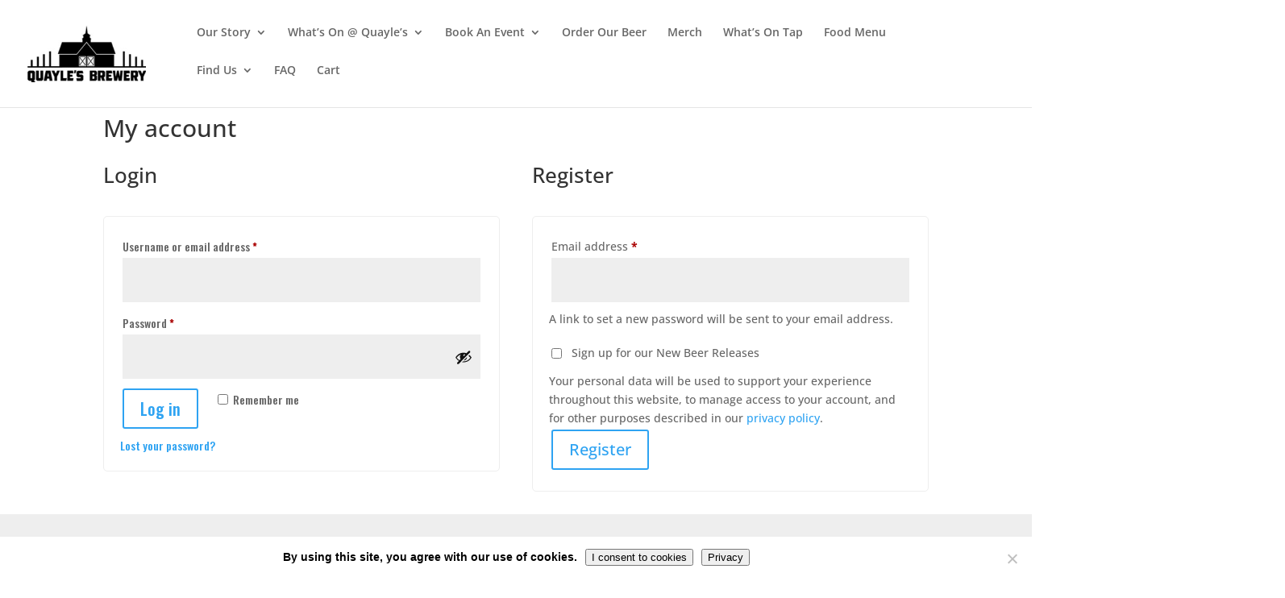

--- FILE ---
content_type: text/css
request_url: https://quaylesbrewery.ca/wp-content/plugins/instagram-feed/css/sbi-styles.min.css?ver=6.10.0
body_size: 8891
content:
#sb_instagram{width:100%;margin:0 auto;padding:0;-webkit-box-sizing:border-box;-moz-box-sizing:border-box;box-sizing:border-box}#sb_instagram #sbi_images,#sb_instagram.sbi_fixed_height{-webkit-box-sizing:border-box;-moz-box-sizing:border-box}#sb_instagram:after,.sbi_lb-commentBox:after,.sbi_lb-data:after,.sbi_lb-dataContainer:after,.sbi_lb-outerContainer:after{content:"";display:table;clear:both}#sb_instagram.sbi_fixed_height{overflow:hidden;overflow-y:auto;box-sizing:border-box}#sb_instagram #sbi_images{box-sizing:border-box;display:grid;width:100%;padding:12px 0}#sb_instagram .sbi_header_link{-webkit-box-shadow:none;box-shadow:none}#sb_instagram .sbi_header_link:hover,.sbi_lightbox a img{border:none}#sb_instagram #sbi_images .sbi_item{display:inline-block;width:100%;vertical-align:top;zoom:1;margin:0!important;text-decoration:none;opacity:1;overflow:hidden;-webkit-box-sizing:border-box;-moz-box-sizing:border-box;box-sizing:border-box;-webkit-transition:.5s;-moz-transition:.5s;-o-transition:.5s;transition:.5s}#sb_instagram #sbi_images .sbi_item.sbi_transition{opacity:0}#sb_instagram.sbi_col_1 #sbi_images,#sb_instagram.sbi_col_1.sbi_disable_mobile #sbi_images{grid-template-columns:repeat(1,1fr)}#sb_instagram.sbi_col_2 #sbi_images,#sb_instagram.sbi_col_2.sbi_disable_mobile #sbi_images{grid-template-columns:repeat(2,1fr)}#sb_instagram.sbi_col_3 #sbi_images,#sb_instagram.sbi_col_3.sbi_disable_mobile #sbi_images{grid-template-columns:repeat(3,1fr)}#sb_instagram.sbi_col_4 #sbi_images,#sb_instagram.sbi_col_4.sbi_disable_mobile #sbi_images{grid-template-columns:repeat(4,1fr)}#sb_instagram.sbi_col_5 #sbi_images,#sb_instagram.sbi_col_5.sbi_disable_mobile #sbi_images{grid-template-columns:repeat(5,1fr)}#sb_instagram.sbi_col_6 #sbi_images,#sb_instagram.sbi_col_6.sbi_disable_mobile #sbi_images{grid-template-columns:repeat(6,1fr)}#sb_instagram.sbi_col_7 #sbi_images,#sb_instagram.sbi_col_7.sbi_disable_mobile #sbi_images{grid-template-columns:repeat(7,1fr)}#sb_instagram.sbi_col_8 #sbi_images,#sb_instagram.sbi_col_8.sbi_disable_mobile #sbi_images{grid-template-columns:repeat(8,1fr)}#sb_instagram.sbi_col_9 #sbi_images,#sb_instagram.sbi_col_9.sbi_disable_mobile #sbi_images{grid-template-columns:repeat(9,1fr)}#sb_instagram.sbi_col_10 #sbi_images,#sb_instagram.sbi_col_10.sbi_disable_mobile #sbi_images{grid-template-columns:repeat(10,1fr)}#sb_instagram #sbi_load .sbi_load_btn,#sb_instagram .sbi_photo_wrap{position:relative}#sb_instagram .sbi_photo{display:block;text-decoration:none}#sb_instagram .sbi_photo img{width:100%;height:inherit;object-fit:cover;scale:1;transition:transform .5s ease-in-out;transition:transform .5s ease-in-out , -webkit-transform .5s ease-in-out;vertical-align:middle}#sb_instagram .sbi_no_js img,#sb_instagram br,#sb_instagram p:empty,#sb_instagram.sbi_no_js .sbi_load_btn,#sb_instagram.sbi_no_js .sbi_photo img{display:none}#sb_instagram a,#sb_instagram a:active,#sb_instagram a:focus,#sb_instagram a:hover,.sbi_lightbox a:active,.sbi_lightbox a:focus,.sbi_lightbox a:hover{outline:0}#sb_instagram img{display:block;padding:0!important;margin:0!important;max-width:100%!important;opacity:1!important}#sb_instagram .sbi_link{display:none;position:absolute;bottom:0;right:0;width:100%;padding:10px 0;background:rgba(0,0,0,.5);text-align:center;color:#fff;font-size:12px;line-height:1.1}#sb_instagram .sbi_link a{padding:0 6px;text-decoration:none;color:#fff;font-size:12px;line-height:1.1;display:inline-block;vertical-align:top;zoom:1}#sb_instagram .sbi_link .sbi_lightbox_link{padding-bottom:5px}#sb_instagram .sbi_link a:focus,#sb_instagram .sbi_link a:hover{text-decoration:underline}#sb_instagram .sbi_photo_wrap:focus .sbi_link,#sb_instagram .sbi_photo_wrap:hover .sbi_link{display:block}#sb_instagram svg:not(:root).svg-inline--fa{height:1em;display:inline-block}#sb_instagram .sbi_type_carousel .sbi_playbtn,#sb_instagram .sbi_type_carousel .svg-inline--fa.fa-play,#sb_instagram .sbi_type_video .sbi_playbtn,#sb_instagram .sbi_type_video .svg-inline--fa.fa-play,.sbi_type_carousel .fa-clone{display:block!important;position:absolute;z-index:1;color:rgba(255,255,255,.9);font-style:normal!important;text-shadow:0 0 8px rgba(0,0,0,.8)}#sb_instagram .sbi_type_carousel .sbi_playbtn,#sb_instagram .sbi_type_video .sbi_playbtn{z-index:2;top:50%;left:50%;margin-top:-24px;margin-left:-19px;padding:0;font-size:48px}#sb_instagram .sbi_type_carousel .fa-clone{right:12px;top:12px;font-size:24px;text-shadow:0 0 8px rgba(0,0,0,.3)}#sb_instagram .sbi_type_carousel .svg-inline--fa.fa-play,#sb_instagram .sbi_type_video .svg-inline--fa.fa-play,.sbi_type_carousel svg.fa-clone{-webkit-filter:drop-shadow(0 0 2px rgba(0,0,0,.4));filter:drop-shadow(0 0 2px rgba(0,0,0,.4))}#sb_instagram .sbi_loader{width:20px;height:20px;position:relative;top:50%;left:50%;margin:-10px 0 0 -10px;background-color:rgba(0,0,0,.5);border-radius:100%;-webkit-animation:1s ease-in-out infinite sbi-sk-scaleout;animation:1s ease-in-out infinite sbi-sk-scaleout}#sbi_load p{display:inline;padding:0;margin:0}#sb_instagram #sbi_load .sbi_loader{position:absolute;margin-top:-11px;background-color:#fff;opacity:1}@-webkit-keyframes sbi-sk-scaleout{0%{-webkit-transform:scale(0)}100%{-webkit-transform:scale(1);opacity:0}}@keyframes sbi-sk-scaleout{0%{-webkit-transform:scale(0);-ms-transform:scale(0);transform:scale(0)}100%{-webkit-transform:scale(1);-ms-transform:scale(1);transform:scale(1);opacity:0}}#sb_instagram .fa-spin,#sbi_lightbox .fa-spin{-webkit-animation:2s linear infinite fa-spin;animation:2s linear infinite fa-spin}#sb_instagram .fa-pulse,#sbi_lightbox .fa-pulse{-webkit-animation:1s steps(8) infinite fa-spin;animation:1s steps(8) infinite fa-spin}@-webkit-keyframes fa-spin{0%{-webkit-transform:rotate(0);transform:rotate(0)}100%{-webkit-transform:rotate(359deg);transform:rotate(359deg)}}@keyframes fa-spin{0%{-webkit-transform:rotate(0);transform:rotate(0)}100%{-webkit-transform:rotate(359deg);transform:rotate(359deg)}}.sbi-screenreader{text-indent:-9999px!important;display:block!important;width:0!important;height:0!important;line-height:0!important;text-align:left!important;overflow:hidden!important}#sb_instagram .sb_instagram_header,.sb_instagram_header{overflow:hidden;position:relative;-webkit-box-sizing:border-box;-moz-box-sizing:border-box;box-sizing:border-box;padding:12px 0}#sb_instagram .sb_instagram_header a,.sb_instagram_header a{transition:color .5s;text-decoration:none}.sb_instagram_header.sbi_header_outside{float:none;margin-left:auto!important;margin-right:auto!important;display:flex}.sbi_no_avatar .sbi_header_img{background:#333;color:#fff;width:50px;height:50px;position:relative}.sb_instagram_header .sbi_header_hashtag_icon{opacity:0;position:absolute;width:100%;top:0;bottom:0;left:0;text-align:center;color:#fff;background:rgba(0,0,0,.75)}.sbi_no_avatar .sbi_header_hashtag_icon{display:block;color:#fff;opacity:.9;-webkit-transition:background .6s linear , color .6s linear;-moz-transition:background .6s linear , color .6s linear;-o-transition:background .6s linear , color .6s linear;transition:background .6s linear , color .6s linear}.sbi_no_avatar:hover .sbi_header_hashtag_icon{display:block;opacity:1;-webkit-transition:background .2s linear , color .2s linear;-moz-transition:background .2s linear , color .2s linear;-o-transition:background .2s linear , color .2s linear;transition:background .2s linear , color .2s linear}@media all and (min-width:480px){#sb_instagram .sb_instagram_header.sbi_medium .sbi_header_img,#sb_instagram .sb_instagram_header.sbi_medium .sbi_header_img img,.sb_instagram_header.sbi_medium .sbi_header_img,.sb_instagram_header.sbi_medium .sbi_header_img img{width:80px;height:80px;border-radius:50%}#sb_instagram .sb_instagram_header.sbi_medium .sbi_header_text h3,.sb_instagram_header.sbi_medium .sbi_header_text h3{font-size:20px}#sb_instagram .sb_instagram_header.sbi_medium .sbi_header_text .sbi_bio,#sb_instagram .sb_instagram_header.sbi_medium .sbi_header_text .sbi_bio_info,.sb_instagram_header.sbi_medium .sbi_header_text .sbi_bio,.sb_instagram_header.sbi_medium .sbi_header_text .sbi_bio_info{font-size:14px}#sb_instagram .sb_instagram_header.sbi_medium .sbi_header_text .sbi_bio,#sb_instagram .sb_instagram_header.sbi_medium .sbi_header_text .sbi_bio_info,#sb_instagram .sb_instagram_header.sbi_medium .sbi_header_text h3,.sb_instagram_header.sbi_medium .sbi_header_text .sbi_bio,.sb_instagram_header.sbi_medium .sbi_header_text .sbi_bio_info,.sb_instagram_header.sbi_medium .sbi_header_text h3{line-height:1.4}#sb_instagram .sb_instagram_header.sbi_large .sbi_header_img,#sb_instagram .sb_instagram_header.sbi_large .sbi_header_img img,.sb_instagram_header.sbi_large .sbi_header_img,.sb_instagram_header.sbi_large .sbi_header_img img{width:120px;height:120px;border-radius:50%}#sb_instagram .sb_instagram_header.sbi_large .sbi_header_text h3,.sb_instagram_header.sbi_large .sbi_header_text h3{font-size:28px}#sb_instagram .sb_instagram_header.sbi_large .sbi_header_text .sbi_bio,#sb_instagram .sb_instagram_header.sbi_large .sbi_header_text .sbi_bio_info,.sb_instagram_header.sbi_large .sbi_header_text .sbi_bio,.sb_instagram_header.sbi_large .sbi_header_text .sbi_bio_info{font-size:16px}}#sb_instagram .sb_instagram_header .sbi_header_img,.sb_instagram_header .sbi_header_img{position:relative;width:50px;height:50px;overflow:hidden;-moz-border-radius:40px;-webkit-border-radius:40px;border-radius:50%}#sb_instagram .sb_instagram_header .sbi_header_img_hover,.sb_instagram_header .sbi_header_img_hover{opacity:0;position:absolute;width:100%;top:0;bottom:0;left:0;text-align:center;color:#fff;background:rgba(0,0,0,.75);z-index:2;transition:opacity .4s ease-in-out}#sb_instagram .sb_instagram_header .sbi_header_hashtag_icon .sbi_new_logo,#sb_instagram .sb_instagram_header .sbi_header_img_hover .sbi_new_logo,.sb_instagram_header .sbi_header_hashtag_icon .sbi_new_logo,.sb_instagram_header .sbi_header_img_hover .sbi_new_logo{position:absolute;top:50%;left:50%;margin-top:-12px;margin-left:-12px;width:24px;height:24px;font-size:24px}#sb_instagram .sb_instagram_header.sbi_medium .sbi_header_hashtag_icon .sbi_new_logo,.sb_instagram_header.sbi_medium .sbi_header_hashtag_icon .sbi_new_logo{margin-top:-18px;margin-left:-18px;width:36px;height:36px;font-size:36px}#sb_instagram .sb_instagram_header.sbi_large .sbi_header_hashtag_icon .sbi_new_logo,.sb_instagram_header.sbi_large .sbi_header_hashtag_icon .sbi_new_logo{margin-top:-24px;margin-left:-24px;width:48px;height:48px;font-size:48px}#sb_instagram .sb_instagram_header .sbi_header_img_hover i{overflow:hidden}#sb_instagram .sb_instagram_header .sbi_fade_in,.sb_instagram_header .sbi_fade_in{opacity:1;transition:opacity .2s ease-in-out}#sb_instagram .sb_instagram_header a:focus .sbi_header_img_hover,#sb_instagram .sb_instagram_header a:hover .sbi_header_img_hover,#sb_instagram.sbi_no_js #sbi_images .sbi_item.sbi_transition,.sb_instagram_header a:focus .sbi_header_img_hover,.sb_instagram_header a:hover .sbi_header_img_hover,.sbi_lb-nav a.sbi_lb-next:hover,.sbi_lb-nav a.sbi_lb-prev:hover{opacity:1}#sb_instagram .sb_instagram_header .sbi_header_text,.sb_instagram_header .sbi_header_text{display:flex;gap:20px;justify-content:flex-start;align-items:center}#sb_instagram .sb_instagram_header.sbi_large .sbi_feedtheme_header_text,.sb_instagram_header.sbi_large .sbi_feedtheme_header_text{gap:8px}.sb_instagram_header.sbi_medium .sbi_feedtheme_header_text{gap:4px}.sbi_feedtheme_header_text{display:flex;justify-content:flex-start;align-items:flex-start;flex:1;flex-direction:column;gap:4px}#sb_instagram .sb_instagram_header h3,.sb_instagram_header h3{font-size:16px;line-height:1.3;margin:0;padding:0}#sb_instagram .sb_instagram_header p,.sb_instagram_header p{font-size:13px;line-height:1.3;margin:0;padding:0}#sb_instagram .sb_instagram_header .sbi_header_text img.emoji,.sb_instagram_header .sbi_header_text img.emoji{margin-right:3px!important}#sb_instagram .sb_instagram_header .sbi_header_text.sbi_no_bio .sbi_bio_info,.sb_instagram_header .sbi_header_text.sbi_no_bio .sbi_bio_info{clear:both}#sb_instagram #sbi_load{float:left;clear:both;width:100%;text-align:center;opacity:1;transition:.5s ease-in}#sb_instagram #sbi_load .fa-spinner{display:none;position:absolute;top:50%;left:50%;margin:-8px 0 0 -7px;font-size:15px}#sb_instagram #sbi_load .sbi_load_btn,#sb_instagram .sbi_follow_btn a,.et-db #et-boc .et-l .et_pb_module .sbi_follow_btn a{display:inline-block;vertical-align:top;zoom:1;padding:7px 14px;margin:5px auto 0;background:#333;text-decoration:none;line-height:1.5}#sb_instagram .sbi_load_btn .sbi_btn_text,#sb_instagram .sbi_load_btn .sbi_loader{opacity:1;transition:.1s ease-in}#sb_instagram .sbi_hidden{opacity:0!important}#sb_instagram #sbi_load .sbi_load_btn,#sb_instagram .sbi_follow_btn a{border:none;color:#fff;font-size:13px;-moz-border-radius:4px;-webkit-border-radius:4px;border-radius:4px;-webkit-box-sizing:border-box;-moz-box-sizing:border-box;box-sizing:border-box;transition:.1s ease-in}.sbi_lb-nav a.sbi_lb-next,.sbi_lb-nav a.sbi_lb-prev{width:50px;padding-left:10px;padding-right:10px;opacity:.5;-webkit-transition:opacity .2s;-moz-transition:opacity .2s;-o-transition:opacity .2s}#sb_instagram .sbi_follow_btn{display:inline-block;vertical-align:top;zoom:1;text-align:center}#sb_instagram .sbi_follow_btn.sbi_top{display:block;margin-bottom:5px}#sb_instagram .sbi_follow_btn a{background:#408bd1;color:#fff}#sb_instagram #sbi_load .sbi_load_btn:focus,#sb_instagram #sbi_load .sbi_load_btn:hover{outline:0;box-shadow:inset 0 0 20px 20px rgba(255,255,255,.25)}#sb_instagram .sbi_follow_btn a:focus,#sb_instagram .sbi_follow_btn a:hover{outline:0;box-shadow:inset 0 0 10px 20px #359dff}#sb_instagram #sbi_load .sbi_load_btn:active,#sb_instagram .sbi_follow_btn a:active{box-shadow:inset 0 0 10px 20px rgba(0,0,0,.3)}#sb_instagram .sbi_follow_btn .fa,#sb_instagram .sbi_follow_btn svg{margin-bottom:-1px;margin-right:7px;font-size:15px}#sb_instagram .sbi_follow_btn svg{vertical-align:-.125em}#sb_instagram #sbi_load .sbi_follow_btn{margin-left:5px}#sb_instagram .sb_instagram_error{width:100%;text-align:center;line-height:1.4}#sbi_mod_error{display:none;border:1px solid #ddd;background:#eee;color:#333;margin:10px 0 0;padding:10px 15px;font-size:13px;text-align:center;clear:both;-moz-border-radius:4px;-webkit-border-radius:4px;border-radius:4px}#sbi_mod_error br{display:initial!important}#sbi_mod_error p{padding:5px 0!important;margin:0!important;line-height:1.3!important}#sbi_mod_error ol,#sbi_mod_error ul{padding:5px 0 5px 20px!important;margin:0!important}#sbi_mod_error li{padding:1px 0!important;margin:0!important}#sbi_mod_error span{font-size:12px}#sb_instagram.sbi_medium .sbi_photo_wrap .svg-inline--fa.fa-play,#sb_instagram.sbi_medium .sbi_playbtn{margin-top:-12px;margin-left:-9px;font-size:23px}#sb_instagram.sbi_medium .sbi_type_carousel .sbi_photo_wrap .fa-clone{right:8px;top:8px;font-size:18px}#sb_instagram.sbi_small .sbi_photo_wrap .svg-inline--fa.fa-play,#sb_instagram.sbi_small .sbi_playbtn{margin-top:-9px;margin-left:-7px;font-size:18px}#sb_instagram.sbi_small .sbi_type_carousel .sbi_photo_wrap .fa-clone{right:5px;top:5px;font-size:12px}@media all and (max-width:640px){#sb_instagram.sbi_col_3 #sbi_images,#sb_instagram.sbi_col_4 #sbi_images,#sb_instagram.sbi_col_5 #sbi_images,#sb_instagram.sbi_col_6 #sbi_images{grid-template-columns:repeat(2,1fr)}#sb_instagram.sbi_col_10 #sbi_images,#sb_instagram.sbi_col_7 #sbi_images,#sb_instagram.sbi_col_8 #sbi_images,#sb_instagram.sbi_col_9 #sbi_images{grid-template-columns:repeat(4,1fr)}#sb_instagram.sbi_width_resp{width:100%!important}}#sb_instagram.sbi_no_js #sbi_images .sbi_item .sbi_photo_wrap{box-sizing:border-box;position:relative;overflow:hidden}#sb_instagram.sbi_no_js #sbi_images .sbi_item .sbi_photo_wrap:before{content:"";display:block;padding-top:100%;z-index:-300}#sb_instagram.sbi_no_js #sbi_images .sbi_item .sbi_photo{position:absolute;top:0;left:0;bottom:0;right:0}#sb_instagram #sbi_images .sbi_js_load_disabled .sbi_imgLiquid_ready.sbi_photo,#sb_instagram #sbi_images .sbi_no_js_customizer .sbi_imgLiquid_ready.sbi_photo{padding-bottom:0!important}#sb_instagram #sbi_mod_error .sb_frontend_btn{display:inline-block;padding:6px 10px;background:rgba(0,0,0,.1);text-decoration:none;border-radius:5px;margin-top:10px;color:#444}#sb_instagram #sbi_mod_error .sb_frontend_btn:hover{background:rgba(0,0,0,.15)}#sb_instagram #sbi_mod_error .sb_frontend_btn .fa{margin-right:2px}#sb_instagram.sbi_palette_dark,#sbi_lightbox.sbi_palette_dark_lightbox .sbi_lb-outerContainer .sbi_lb-dataContainer,#sbi_lightbox.sbi_palette_dark_lightbox .sbi_lightbox_tooltip,#sbi_lightbox.sbi_palette_dark_lightbox .sbi_share_close,.sbi_header_outside.sbi_header_palette_dark{background-color:rgba(0,0,0,.85);color:rgba(255,255,255,.75)}#sb_instagram.sbi_palette_dark .sbi_caption,#sb_instagram.sbi_palette_dark .sbi_meta,#sbi_lightbox.sbi_lb-comments-enabled.sbi_palette_dark_lightbox .sbi_lb-commentBox p,#sbi_lightbox.sbi_palette_dark_lightbox .sbi_lb-outerContainer .sbi_lb-dataContainer .sbi_lb-details .sbi_lb-caption,#sbi_lightbox.sbi_palette_dark_lightbox .sbi_lb-outerContainer .sbi_lb-dataContainer .sbi_lb-number,.sbi_header_palette_dark,.sbi_header_palette_dark .sbi_bio{color:rgba(255,255,255,.75)}#sb_instagram.sbi_palette_dark .sbi_expand a,#sbi_lightbox.sbi_lb-comments-enabled.sbi_palette_dark_lightbox .sbi_lb-commentBox .sbi_lb-commenter,#sbi_lightbox.sbi_palette_dark_lightbox .sbi_lb-outerContainer .sbi_lb-dataContainer .sbi_lb-details a,#sbi_lightbox.sbi_palette_dark_lightbox .sbi_lb-outerContainer .sbi_lb-dataContainer .sbi_lb-details a p,.sbi_header_palette_dark a{color:#fff}#sb_instagram.sbi_palette_light,#sbi_lightbox.sbi_palette_light_lightbox .sbi_lb-outerContainer .sbi_lb-dataContainer,#sbi_lightbox.sbi_palette_light_lightbox .sbi_lightbox_tooltip,#sbi_lightbox.sbi_palette_light_lightbox .sbi_share_close,.sbi_header_outside.sbi_header_palette_light{color:rgba(0,0,0,.85);background-color:rgba(255,255,255,.75)}#sb_instagram.sbi_palette_light .sbi_caption,#sb_instagram.sbi_palette_light .sbi_meta,#sbi_lightbox.sbi_lb-comments-enabled.sbi_palette_light_lightbox .sbi_lb-commentBox p,#sbi_lightbox.sbi_palette_light_lightbox .sbi_lb-outerContainer .sbi_lb-dataContainer .sbi_lb-details .sbi_lb-caption,#sbi_lightbox.sbi_palette_light_lightbox .sbi_lb-outerContainer .sbi_lb-dataContainer .sbi_lb-number,.sbi_header_palette_light,.sbi_header_palette_light .sbi_bio{color:rgba(0,0,0,.85)}#sb_instagram.sbi_palette_light .sbi_expand a,#sbi_lightbox.sbi_lb-comments-enabled.sbi_palette_light_lightbox .sbi_lb-commentBox .sbi_lb-commenter,#sbi_lightbox.sbi_palette_light_lightbox .sbi_lb-outerContainer .sbi_lb-dataContainer .sbi_lb-details a,#sbi_lightbox.sbi_palette_light_lightbox .sbi_lb-outerContainer .sbi_lb-dataContainer .sbi_lb-details a p,.sbi_header_palette_light a{color:#000}@media all and (max-width:800px){#sb_instagram.sbi_tab_col_10 #sbi_images{grid-template-columns:repeat(10,1fr)}#sb_instagram.sbi_tab_col_9 #sbi_images{grid-template-columns:repeat(9,1fr)}#sb_instagram.sbi_tab_col_8 #sbi_images{grid-template-columns:repeat(8,1fr)}#sb_instagram.sbi_tab_col_7 #sbi_images{grid-template-columns:repeat(7,1fr)}#sb_instagram.sbi_tab_col_6 #sbi_images{grid-template-columns:repeat(6,1fr)}#sb_instagram.sbi_tab_col_5 #sbi_images{grid-template-columns:repeat(5,1fr)}#sb_instagram.sbi_tab_col_4 #sbi_images{grid-template-columns:repeat(4,1fr)}#sb_instagram.sbi_tab_col_3 #sbi_images{grid-template-columns:repeat(3,1fr)}#sb_instagram.sbi_tab_col_2 #sbi_images{grid-template-columns:repeat(2,1fr)}#sb_instagram.sbi_tab_col_1 #sbi_images{grid-template-columns:1fr}}@media all and (max-width:480px){#sb_instagram.sbi_col_10 #sbi_images,#sb_instagram.sbi_col_10.sbi_mob_col_auto #sbi_images,#sb_instagram.sbi_col_3 #sbi_images,#sb_instagram.sbi_col_3.sbi_mob_col_auto #sbi_images,#sb_instagram.sbi_col_4 #sbi_images,#sb_instagram.sbi_col_4.sbi_mob_col_auto #sbi_images,#sb_instagram.sbi_col_5 #sbi_images,#sb_instagram.sbi_col_5.sbi_mob_col_auto #sbi_images,#sb_instagram.sbi_col_6 #sbi_images,#sb_instagram.sbi_col_6.sbi_mob_col_auto #sbi_images,#sb_instagram.sbi_col_7 #sbi_images,#sb_instagram.sbi_col_7.sbi_mob_col_auto #sbi_images,#sb_instagram.sbi_col_8 #sbi_images,#sb_instagram.sbi_col_8.sbi_mob_col_auto #sbi_images,#sb_instagram.sbi_col_9 #sbi_images,#sb_instagram.sbi_col_9.sbi_mob_col_auto #sbi_images,#sb_instagram.sbi_mob_col_1 #sbi_images{grid-template-columns:1fr}#sb_instagram.sbi_mob_col_2 #sbi_images{grid-template-columns:repeat(2,1fr)}#sb_instagram.sbi_mob_col_3 #sbi_images{grid-template-columns:repeat(3,1fr)}#sb_instagram.sbi_mob_col_4 #sbi_images{grid-template-columns:repeat(4,1fr)}#sb_instagram.sbi_mob_col_5 #sbi_images{grid-template-columns:repeat(5,1fr)}#sb_instagram.sbi_mob_col_6 #sbi_images{grid-template-columns:repeat(6,1fr)}#sb_instagram.sbi_mob_col_7 #sbi_images{grid-template-columns:repeat(7,1fr)}#sb_instagram.sbi_mob_col_8 #sbi_images{grid-template-columns:repeat(8,1fr)}#sb_instagram.sbi_mob_col_9 #sbi_images{grid-template-columns:repeat(9,1fr)}#sb_instagram.sbi_mob_col_10 #sbi_images{grid-template-columns:repeat(10,1fr)}}#sb_instagram #sbi_images .sbi_item.sbi_num_diff_hide{display:none!important}body:after{content:url(https://quaylesbrewery.ca/wp-content/plugins/instagram-feed/img/xsbi-sprite.png.pagespeed.ic.ISKAaSQh-G.png);display:none}.sbi_lightboxOverlay{position:absolute;top:0;left:0;z-index:99999;background-color:#000;opacity:.9;display:none}.sbi_lightbox{position:absolute;left:0;width:100%;z-index:100000;text-align:center;line-height:0;font-weight:400}.sbi_lightbox .sbi_lb-image{display:block;height:auto;max-width:inherit;-webkit-border-radius:3px;-moz-border-radius:3px;-ms-border-radius:3px;-o-border-radius:3px;border-radius:3px;object-fit:contain}.sbi_lightbox.sbi_lb-comments-enabled .sbi_lb-image{-webkit-border-radius:3px 0 0 3px;-moz-border-radius:3px 0 0 3px;-ms-border-radius:3px 0 0 3px;-o-border-radius:3px 0 0 3px;border-radius:3px 0 0 3px}.sbi_lb-outerContainer{position:relative;background-color:#000;width:250px;height:250px;margin:0 auto 5px;-webkit-border-radius:4px;-moz-border-radius:4px;-ms-border-radius:4px;-o-border-radius:4px;border-radius:4px}.sbi_lb-container-wrapper{height:100%}.sbi_lb-container{position:relative;top:0;left:0;width:100%;height:100%;bottom:0;right:0}.sbi_lb-loader{position:absolute;width:100%;top:50%;left:0;height:20px;margin-top:-10px;text-align:center;line-height:0}.sbi_lb-loader span{display:block;width:14px;height:14px;margin:0 auto;background:url(https://quaylesbrewery.ca/wp-content/plugins/instagram-feed/img/xsbi-sprite.png.pagespeed.ic.ISKAaSQh-G.png) no-repeat}.sbi_lb-container>.nav{left:0}.sbi_lb-nav a{position:absolute;z-index:100;top:0;height:90%;outline:0;background-image:url([data-uri])}.sbi_lb-next,.sbi_lb-prev{height:100%;cursor:pointer;display:block}.sbi_lb-nav a.sbi_lb-prev{left:-70px;float:left;transition:opacity .2s}.sbi_lb-nav a.sbi_lb-next{right:-70px;float:right;transition:opacity .2s}.sbi_lb-nav span{display:block;top:55%;position:absolute;left:20px;width:34px;height:45px;margin:-25px 0 0;background:url(https://quaylesbrewery.ca/wp-content/plugins/instagram-feed/img/xsbi-sprite.png.pagespeed.ic.ISKAaSQh-G.png) no-repeat}.sbi_lb-nav a.sbi_lb-prev span{background-position:-53px 0}.sbi_lb-nav a.sbi_lb-next span{left:auto;right:20px;background-position:-18px 0}.sbi_lb-dataContainer{margin:0 auto;padding-top:10px;width:100%;font-family:"Open Sans",Helvetica,Arial,sans-serif;-moz-border-radius-bottomleft:4px;-webkit-border-bottom-left-radius:4px;border-bottom-left-radius:4px;-moz-border-radius-bottomright:4px;-webkit-border-bottom-right-radius:4px;border-bottom-right-radius:4px}.sbi_lightbox.sbi_lb-comments-enabled .sbi_lb-outerContainer{position:relative;padding-right:300px;background:#fff;-webkit-box-sizing:content-box;-moz-box-sizing:content-box;box-sizing:content-box}.sbi_lightbox.sbi_lb-comments-enabled .sbi_lb-container-wrapper{position:relative;background:#000}.sbi_lightbox.sbi_lb-comments-enabled .sbi_lb-dataContainer{width:300px!important;position:absolute;top:0;right:-300px;height:100%;bottom:0;background:#fff;line-height:1.4;overflow:hidden;overflow-y:auto;text-align:left}.sbi_lightbox.sbi_lb-comments-enabled .sbi_lb-commentBox{display:block!important;width:100%;margin-top:20px;padding:4px}#sbi_lightbox.sbi_lb-comments-enabled .sbi_lb-number{padding-bottom:0}#sbi_lightbox.sbi_lb-comments-enabled .sbi_lb-caption{width:100%;max-width:100%;margin-bottom:20px}#sbi_lightbox.sbi_lb-comments-enabled .sbi_lb-caption .sbi_caption_text{display:inline-block;padding-top:10px}.sbi_lightbox.sbi_lb-comments-enabled .sbi_lb-comment{display:block!important;width:100%;min-width:100%;float:left;clear:both;font-size:12px;padding:3px 20px 3px 0;margin:0 0 1px;-webkit-box-sizing:border-box;-moz-box-sizing:border-box;box-sizing:border-box}.sbi_lightbox.sbi_lb-comments-enabled .sbi_lb-commenter{font-weight:700;margin-right:5px}.sbi_lightbox.sbi_lb-comments-enabled .sbi_lb-commentBox p{text-align:left}.sbi_lightbox.sbi_lb-comments-enabled .sbi_lb-dataContainer{box-sizing:border-box;padding:15px 20px}.sbi_lb-data{padding:0 4px;color:#ccc}.sbi_lb-data .sbi_lb-details{width:85%;float:left;text-align:left;line-height:1.1}.sbi_lb-data .sbi_lb-caption{float:left;font-size:13px;font-weight:400;line-height:1.3;padding-bottom:3px;color:#ccc;word-wrap:break-word;word-break:break-word;overflow-wrap:break-word;-webkit-hyphens:auto;-moz-hyphens:auto;hyphens:auto}.sbi_lb-data .sbi_lb-caption a{color:#ccc;font-weight:700;text-decoration:none}.sbi_lb-commenter:hover,.sbi_lb-data .sbi_lb-caption .sbi_lightbox_username:hover p,.sbi_lb-data .sbi_lb-caption a:hover{color:#fff;text-decoration:underline}.sbi_lb-data .sbi_lb-caption .sbi_lightbox_username{float:left;width:100%;color:#ccc;padding-bottom:0;display:block;margin:0 0 5px}#sbi_lightbox.sbi_lightbox.sbi_lb-comments-enabled .sbi_lb-number,#sbi_lightbox.sbi_lightbox.sbi_lb-comments-enabled .sbi_lightbox_action a,#sbi_lightbox.sbi_lightbox.sbi_lb-comments-enabled .sbi_lightbox_action a:hover,.sbi_lightbox.sbi_lb-comments-enabled .sbi_lb-commenter,.sbi_lightbox.sbi_lb-comments-enabled .sbi_lb-commenter:hover,.sbi_lightbox.sbi_lb-comments-enabled .sbi_lb-data,.sbi_lightbox.sbi_lb-comments-enabled .sbi_lb-data .sbi_lb-caption,.sbi_lightbox.sbi_lb-comments-enabled .sbi_lb-data .sbi_lb-caption .sbi_lightbox_username p,.sbi_lightbox.sbi_lb-comments-enabled .sbi_lb-data .sbi_lb-caption .sbi_lightbox_username:hover p,.sbi_lightbox.sbi_lb-comments-enabled .sbi_lb-data .sbi_lb-caption a,.sbi_lightbox.sbi_lb-comments-enabled .sbi_lb-data .sbi_lb-caption a:hover,.sbi_lightbox.sbi_lb-comments-enabled .sbi_lightbox_username{color:#333}.sbi_lightbox .sbi_lightbox_username img{float:left;border:none;width:32px;height:32px;margin-right:10px;background:#666;-moz-border-radius:40px;-webkit-border-radius:40px;border-radius:40px}.sbi_lightbox_username p{float:left;margin:0;padding:0;color:#ccc;line-height:32px;font-weight:700;font-size:13px}.sbi_lb-data .sbi_lb-number{display:block;float:left;clear:both;padding:5px 0 15px;font-size:12px;color:#999}.sbi_lb-data .sbi_lb-close{display:block;float:right;width:30px;height:30px;font-size:18px;color:#aaa;text-align:right;outline:0;opacity:.7;-webkit-transition:opacity .2s;-moz-transition:opacity .2s;-o-transition:opacity .2s;transition:opacity .2s}.sbi_lb-data .sbi_lb-close:hover{cursor:pointer;opacity:1;color:#fff}.sbi_lb-nav{top:0;left:0;width:100%;z-index:10;height:auto}.sbi-feed-block-cta,.sbi-feed-block-cta-img-ctn{width:100%!important;position:relative!important}.sbi_lightbox .sbi_owl-item:nth-child(n+2) .sbi_video{position:relative!important}.sbi_lb-container{padding:0}.sbi-feed-block-cta{border:1px solid #e8e8eb!important;border-radius:2px!important;text-align:center!important}.sbi-feed-block-cta-img-ctn{float:left!important;display:flex!important;justify-content:center!important;align-items:center!important;margin-top:50px!important;margin-bottom:35px!important}.sbi-feed-block-cta-img{width:65px!important;height:65px!important;position:relative!important;border:2px solid #dcdde1!important;border-radius:16px!important;-webkit-transform:rotate(-3deg)!important;transform:rotate(-3deg)!important;display:flex!important;justify-content:center!important;align-items:center!important}.sbi-feed-block-cta-img span svg{float:left!important}.sbi-feed-block-cta-img>*{-webkit-transform:rotate(3deg)!important;transform:rotate(3deg)!important}.sbi-feed-block-cta-logo{position:absolute!important;right:-15px!important;bottom:-19px!important;z-index:1!important}.sbi-feed-block-cta-heading{font-size:19px!important;padding:0!important;margin:0 0 30px!important;display:inline-block!important;width:100%!important;font-weight:700!important;line-height:1.4em!important}.sbi-feed-block-cta-btn{background:#0068a0!important;border-radius:2px!important;padding:8px 20px 8px 38px!important;cursor:pointer!important;color:#fff!important;position:relative!important;margin-bottom:30px!important}.sbi-feed-block-cta-btn:after,.sbi-feed-block-cta-btn:before{content:''!important;position:absolute!important;width:2px!important;height:12px!important;background:#fff!important;left:20px!important;top:14px!important}.sbi-feed-block-cta-btn:after{-webkit-transform:rotate(90deg)!important;transform:rotate(90deg)!important}.sbi-feed-block-cta-desc{display:flex!important;justify-content:center!important;align-items:center!important;padding:20px!important;background:#f9f9fa!important;border-top:1px solid #e8e8eb!important;margin-top:35px!important;flex-direction:column!important}.sbi-feed-block-cta-desc strong{color:#141b38!important;font-size:16px!important;font-weight:600!important;margin-bottom:8px!important}.sbi-feed-block-cta-desc span{color:#434960!important;font-size:14px!important;line-height:1.5em!important;padding:0 20%!important}.sbi-feed-block-cta-desc span a,.sbi-feed-block-cta-selector span a{text-transform:capitalize!important;text-decoration:underline!important;font-weight:600!important}.sbi-feed-block-cta-selector{width:100%!important;padding:0 20%!important;display:flex!important;justify-content:center!important;align-items:center!important;flex-direction:column!important;margin-bottom:45px!important}.sbi-feed-block-cta-feedselector{border:1px solid #d0d1d7!important;padding:8px 16px!important;margin-bottom:15px!important;max-width:100%!important;min-width:400px!important}.sbi-feed-block-cta-selector span{color:#2c324c!important}.sbi-feed-block-cta-selector span a:after{color:#2c324c!important;margin-left:2px!important;font-weight:400!important;text-decoration-color:#fff!important}.sbi-feed-block-cta-selector span a:first-of-type:after{content:','!important}.sbi-feed-block-cta-selector span a:nth-of-type(2):after{content:'or'!important;margin-left:5px!important;margin-right:2px!important}.et-db #et-boc .et-l .et-fb-modules-list ul>li.sb_facebook_feed::before,.et-db #et-boc .et-l .et-fb-modules-list ul>li.sb_instagram_feed::before,.et-db #et-boc .et-l .et-fb-modules-list ul>li.sb_twitter_feed::before,.et-db #et-boc .et-l .et-fb-modules-list ul>li.sb_youtube_feed::before{content:''!important;height:16px!important;font-variant:normal!important;background-position:center center!important;background-repeat:no-repeat!important}.et-db #et-boc .et-l .et-fb-modules-list ul>li.sb_facebook_feed::before{background-image:url(data:image/svg+xml,%3Csvg\ width=\'16\'\ height=\'16\'\ viewBox=\'0\ 0\ 29\ 29\'\ fill=\'none\'\ xmlns=\'http://www.w3.org/2000/svg\'%3E%3Cpath\ d=\'M12.9056\ 18.109H13.4056V17.609H12.9056V18.109ZM9.79722\ 18.109H9.29722V18.609H9.79722V18.109ZM9.79722\ 14.5601V14.0601H9.29722V14.5601H9.79722ZM12.9056\ 14.5601V15.0601H13.4056V14.5601H12.9056ZM20.2604\ 7.32764H20.7604V6.90407L20.3426\ 6.83444L20.2604\ 7.32764ZM20.2604\ 10.3503V10.8503H20.7604V10.3503H20.2604ZM16.7237\ 14.5601H16.2237V15.0601H16.7237V14.5601ZM20.1258\ 14.5601L20.6199\ 14.6367L20.7094\ 14.0601H20.1258V14.5601ZM19.5751\ 18.109V18.609H20.0035L20.0692\ 18.1857L19.5751\ 18.109ZM16.7237\ 18.109V17.609H16.2237V18.109H16.7237ZM27.0523\ 14.5601H26.5523L26.5523\ 14.5612L27.0523\ 14.5601ZM17.0803\ 26.6136L16.9877\ 26.1222L17.0803\ 26.6136ZM12.5489\ 26.6139L12.6411\ 26.1225L12.5489\ 26.6139ZM14.8147\ 1.79797C7.80749\ 1.79797\ 2.07703\ 7.51685\ 2.07703\ 14.5601H3.07703C3.07703\ 8.06849\ 8.36042\ 2.79797\ 14.8147\ 2.79797V1.79797ZM2.07703\ 14.5601C2.07703\ 20.7981\ 6.54984\ 25.9974\ 12.4567\ 27.1053L12.6411\ 26.1225C7.19999\ 25.1019\ 3.07703\ 20.3097\ 3.07703\ 14.5601H2.07703ZM13.4056\ 26.3139V18.109H12.4056V26.3139H13.4056ZM12.9056\ 17.609H9.79722V18.609H12.9056V17.609ZM10.2972\ 18.109V14.5601H9.29722V18.109H10.2972ZM9.79722\ 15.0601H12.9056V14.0601H9.79722V15.0601ZM13.4056\ 14.5601V11.8556H12.4056V14.5601H13.4056ZM13.4056\ 11.8556C13.4056\ 10.4191\ 13.8299\ 9.36825\ 14.5211\ 8.67703C15.2129\ 7.98525\ 16.2305\ 7.59512\ 17.5314\ 7.59512V6.59512C16.0299\ 6.59512\ 14.7346\ 7.04939\ 13.814\ 7.96992C12.893\ 8.891\ 12.4056\ 10.2204\ 12.4056\ 11.8556H13.4056ZM17.5314\ 7.59512C18.1724\ 7.59512\ 18.8342\ 7.65119\ 19.3401\ 7.70823C19.592\ 7.73664\ 19.8029\ 7.76502\ 19.9504\ 7.78622C20.0241\ 7.79681\ 20.0818\ 7.8056\ 20.1208\ 7.81167C20.1402\ 7.81471\ 20.155\ 7.81706\ 20.1647\ 7.81863C20.1695\ 7.81941\ 20.1731\ 7.82\ 20.1754\ 7.82037C20.1765\ 7.82056\ 20.1773\ 7.82069\ 20.1778\ 7.82077C20.178\ 7.82081\ 20.1782\ 7.82083\ 20.1782\ 7.82084C20.1783\ 7.82085\ 20.1783\ 7.82085\ 20.1783\ 7.82085C20.1783\ 7.82085\ 20.1783\ 7.82085\ 20.1783\ 7.82085C20.1782\ 7.82084\ 20.1782\ 7.82084\ 20.2604\ 7.32764C20.3426\ 6.83444\ 20.3426\ 6.83443\ 20.3425\ 6.83443C20.3425\ 6.83442\ 20.3424\ 6.83441\ 20.3424\ 6.83441C20.3423\ 6.83439\ 20.3422\ 6.83437\ 20.342\ 6.83435C20.3418\ 6.8343\ 20.3414\ 6.83425\ 20.341\ 6.83417C20.3401\ 6.83403\ 20.3389\ 6.83383\ 20.3373\ 6.83357C20.3342\ 6.83307\ 20.3298\ 6.83234\ 20.3241\ 6.83142C20.3127\ 6.82958\ 20.2962\ 6.82695\ 20.2749\ 6.82362C20.2323\ 6.81698\ 20.1707\ 6.8076\ 20.0927\ 6.7964C19.9369\ 6.774\ 19.7157\ 6.74425\ 19.4521\ 6.71453C18.927\ 6.65532\ 18.2243\ 6.59512\ 17.5314\ 6.59512V7.59512ZM19.7604\ 7.32764V10.3503H20.7604V7.32764H19.7604ZM20.2604\ 9.85033H18.7185V10.8503H20.2604V9.85033ZM18.7185\ 9.85033C17.851\ 9.85033\ 17.1997\ 10.1241\ 16.7742\ 10.6148C16.3604\ 11.0922\ 16.2237\ 11.7025\ 16.2237\ 12.2594H17.2237C17.2237\ 11.8495\ 17.3257\ 11.5053\ 17.5298\ 11.2699C17.7224\ 11.0477\ 18.0684\ 10.8503\ 18.7185\ 10.8503V9.85033ZM16.2237\ 12.2594V14.5601H17.2237V12.2594H16.2237ZM16.7237\ 15.0601H20.1258V14.0601H16.7237V15.0601ZM19.6317\ 14.4834L19.081\ 18.0323L20.0692\ 18.1857L20.6199\ 14.6367L19.6317\ 14.4834ZM19.5751\ 17.609H16.7237V18.609H19.5751V17.609ZM16.2237\ 18.109V26.3135H17.2237V18.109H16.2237ZM17.1728\ 27.105C20.0281\ 26.5671\ 22.618\ 25.068\ 24.5079\ 22.8512L23.7469\ 22.2025C22.0054\ 24.2452\ 19.6188\ 25.6266\ 16.9877\ 26.1222L17.1728\ 27.105ZM24.5079\ 22.8512C26.4793\ 20.5388\ 27.5591\ 17.5977\ 27.5523\ 14.559L26.5523\ 14.5612C26.5586\ 17.3614\ 25.5636\ 20.0715\ 23.7469\ 22.2025L24.5079\ 22.8512ZM27.5523\ 14.5601C27.5523\ 7.51685\ 21.8218\ 1.79797\ 14.8147\ 1.79797V2.79797C21.2689\ 2.79797\ 26.5523\ 8.06849\ 26.5523\ 14.5601H27.5523ZM16.2237\ 26.3135C16.2237\ 26.8064\ 16.6682\ 27.2\ 17.1728\ 27.105L16.9877\ 26.1222C17.119\ 26.0975\ 17.2237\ 26.2006\ 17.2237\ 26.3135H16.2237ZM12.4567\ 27.1053C12.9603\ 27.1998\ 13.4056\ 26.8073\ 13.4056\ 26.3139H12.4056C12.4056\ 26.2001\ 12.5107\ 26.098\ 12.6411\ 26.1225L12.4567\ 27.1053Z\'\ fill=\'%232b87da\'\ /%3E%3Cpath\ d=\'M12.9056\ 18.1088H13.4056V17.6088H12.9056V18.1088ZM9.79724\ 18.1088H9.29724V18.6088H9.79724V18.1088ZM9.79724\ 14.5599V14.0599H9.29724V14.5599H9.79724ZM12.9056\ 14.5599V15.0599H13.4056V14.5599H12.9056ZM20.2604\ 7.32749H20.7604V6.90392L20.3426\ 6.83429L20.2604\ 7.32749ZM20.2604\ 10.3502V10.8502H20.7604V10.3502H20.2604ZM16.7237\ 14.5599H16.2237V15.0599H16.7237V14.5599ZM20.1258\ 14.5599L20.6199\ 14.6366L20.7094\ 14.0599H20.1258V14.5599ZM19.5751\ 18.1088V18.6088H20.0035L20.0692\ 18.1855L19.5751\ 18.1088ZM16.7237\ 18.1088V17.6088H16.2237V18.1088H16.7237ZM13.4056\ 26.366V18.1088H12.4056V26.366H13.4056ZM12.9056\ 17.6088H9.79724V18.6088H12.9056V17.6088ZM10.2972\ 18.1088V14.5599H9.29724V18.1088H10.2972ZM9.79724\ 15.0599H12.9056V14.0599H9.79724V15.0599ZM13.4056\ 14.5599V11.8554H12.4056V14.5599H13.4056ZM13.4056\ 11.8554C13.4056\ 10.4189\ 13.8299\ 9.3681\ 14.5212\ 8.67688C15.2129\ 7.9851\ 16.2305\ 7.59497\ 17.5314\ 7.59497V6.59497C16.0299\ 6.59497\ 14.7346\ 7.04924\ 13.814\ 7.96977C12.893\ 8.89085\ 12.4056\ 10.2202\ 12.4056\ 11.8554H13.4056ZM17.5314\ 7.59497C18.1724\ 7.59497\ 18.8342\ 7.65103\ 19.3401\ 7.70808C19.592\ 7.73648\ 19.803\ 7.76487\ 19.9504\ 7.78607C20.0241\ 7.79666\ 20.0819\ 7.80545\ 20.1208\ 7.81152C20.1402\ 7.81455\ 20.155\ 7.81691\ 20.1647\ 7.81848C20.1695\ 7.81926\ 20.1731\ 7.81984\ 20.1754\ 7.82022C20.1765\ 7.8204\ 20.1773\ 7.82054\ 20.1778\ 7.82061C20.178\ 7.82065\ 20.1782\ 7.82068\ 20.1783\ 7.82069C20.1783\ 7.8207\ 20.1783\ 7.8207\ 20.1783\ 7.8207C20.1783\ 7.8207\ 20.1783\ 7.82069\ 20.1783\ 7.82069C20.1782\ 7.82069\ 20.1782\ 7.82068\ 20.2604\ 7.32749C20.3426\ 6.83429\ 20.3426\ 6.83428\ 20.3425\ 6.83427C20.3425\ 6.83427\ 20.3424\ 6.83426\ 20.3424\ 6.83425C20.3423\ 6.83424\ 20.3422\ 6.83422\ 20.3421\ 6.8342C20.3418\ 6.83415\ 20.3414\ 6.83409\ 20.341\ 6.83402C20.3401\ 6.83387\ 20.3389\ 6.83367\ 20.3374\ 6.83342C20.3343\ 6.83291\ 20.3298\ 6.83219\ 20.3241\ 6.83127C20.3127\ 6.82943\ 20.2962\ 6.82679\ 20.2749\ 6.82347C20.2324\ 6.81683\ 20.1707\ 6.80745\ 20.0927\ 6.79624C19.9369\ 6.77385\ 19.7158\ 6.7441\ 19.4522\ 6.71438C18.927\ 6.65516\ 18.2244\ 6.59497\ 17.5314\ 6.59497V7.59497ZM19.7604\ 7.32749V10.3502H20.7604V7.32749H19.7604ZM20.2604\ 9.85018H18.7185V10.8502H20.2604V9.85018ZM18.7185\ 9.85018C17.8511\ 9.85018\ 17.1997\ 10.1239\ 16.7743\ 10.6146C16.3604\ 11.092\ 16.2237\ 11.7024\ 16.2237\ 12.2592H17.2237C17.2237\ 11.8493\ 17.3257\ 11.5052\ 17.5298\ 11.2697C17.7224\ 11.0476\ 18.0684\ 10.8502\ 18.7185\ 10.8502V9.85018ZM16.2237\ 12.2592V14.5599H17.2237V12.2592H16.2237ZM16.7237\ 15.0599H20.1258V14.0599H16.7237V15.0599ZM19.6317\ 14.4833L19.081\ 18.0322L20.0692\ 18.1855L20.6199\ 14.6366L19.6317\ 14.4833ZM19.5751\ 17.6088H16.7237V18.6088H19.5751V17.6088ZM16.2237\ 18.1088V26.366H17.2237V18.1088H16.2237ZM16.4146\ 26.1752H13.2148V27.1752H16.4146V26.1752ZM16.2237\ 26.366C16.2237\ 26.2606\ 16.3092\ 26.1752\ 16.4146\ 26.1752V27.1752C16.8615\ 27.1752\ 17.2237\ 26.8129\ 17.2237\ 26.366H16.2237ZM12.4056\ 26.366C12.4056\ 26.8129\ 12.7679\ 27.1752\ 13.2148\ 27.1752V26.1752C13.3202\ 26.1752\ 13.4056\ 26.2606\ 13.4056\ 26.366H12.4056Z\'\ fill=\'%232b87da\'/%3E%3C/svg%3E%0A)}.et-db #et-boc .et-l .et-fb-modules-list ul>li.sb_instagram_feed::before{background-image:url(data:image/svg+xml,%3Csvg\ width=\'16\'\ height=\'16\'\ viewBox=\'0\ 0\ 24\ 24\'\ fill=\'none\'\ xmlns=\'http://www.w3.org/2000/svg\'%3E%3Crect\ x=\'1\'\ y=\'1\'\ width=\'22\'\ height=\'22\'\ rx=\'6\'\ stroke=\'%232b87da\'\ stroke-width=\'1.5\'/%3E%3Ccircle\ cx=\'12\'\ cy=\'12\'\ r=\'5\'\ stroke=\'%232b87da\'\ stroke-width=\'1.5\'/%3E%3Ccircle\ cx=\'18.5\'\ cy=\'5.75\'\ r=\'1.25\'\ fill=\'%232b87da\'/%3E%3C/svg%3E%0A)}.et-db #et-boc .et-l .et-fb-modules-list ul>li.sb_twitter_feed::before{background-image:url(data:image/svg+xml,%3Csvg\ width=\'16\'\ height=\'16\'\ viewBox=\'0\ 0\ 29\ 29\'\ fill=\'none\'\ xmlns=\'http://www.w3.org/2000/svg\'%3E%3Cpath\ d=\'M27.8762\ 6.78846C27.9345\ 6.7065\ 27.8465\ 6.60094\ 27.7536\ 6.63936C27.0263\ 6.93989\ 26.26\ 7.15757\ 25.4698\ 7.29241C25.3632\ 7.31061\ 25.3082\ 7.16347\ 25.3956\ 7.09969C26.2337\ 6.48801\ 26.8918\ 5.63649\ 27.2636\ 4.63802C27.2958\ 4.55162\ 27.2014\ 4.47574\ 27.1212\ 4.52123C26.1605\ 5.06618\ 25.1092\ 5.45524\ 24.0054\ 5.68842C23.971\ 5.69568\ 23.9354\ 5.68407\ 23.9113\ 5.65844C22.9264\ 4.60891\ 21.5545\ 4\ 19.9999\ 4C17.0624\ 4\ 14.6624\ 6.4\ 14.6624\ 9.3625C14.6624\ 9.74071\ 14.702\ 10.109\ 14.7724\ 10.4586C14.7855\ 10.5235\ 14.7342\ 10.5842\ 14.6681\ 10.5803C10.3227\ 10.3231\ 6.45216\ 8.2421\ 3.84135\ 5.09864C3.79681\ 5.04501\ 3.71241\ 5.0515\ 3.67879\ 5.11257C3.26061\ 5.8722\ 3.02493\ 6.75115\ 3.02493\ 7.675C3.02493\ 9.41548\ 3.84362\ 10.9704\ 5.13417\ 11.9317C5.2141\ 11.9913\ 5.17327\ 12.12\ 5.07385\ 12.1129C4.32811\ 12.0597\ 3.63173\ 11.835\ 3.00827\ 11.5171C2.99303\ 11.5094\ 2.97493\ 11.5204\ 2.97493\ 11.5375V11.5375C2.97493\ 13.9896\ 4.6205\ 16.0638\ 6.86301\ 16.7007C6.96452\ 16.7295\ 6.96588\ 16.8757\ 6.86218\ 16.8953C6.25772\ 17.0096\ 5.63724\ 17.0173\ 5.0289\ 16.9176C4.95384\ 16.9052\ 4.89095\ 16.9762\ 4.91633\ 17.0479C5.26967\ 18.0466\ 5.91213\ 18.9192\ 6.7637\ 19.5537C7.58576\ 20.1661\ 8.56481\ 20.5283\ 9.58351\ 20.6001C9.67715\ 20.6067\ 9.71634\ 20.7266\ 9.64124\ 20.7829C7.78574\ 22.1744\ 5.52424\ 22.9237\ 3.19993\ 22.9125C2.91864\ 22.9125\ 2.63736\ 22.9015\ 2.35608\ 22.8796C2.25034\ 22.8714\ 2.20189\ 23.0116\ 2.29272\ 23.0664C4.58933\ 24.4509\ 7.27959\ 25.25\ 10.1499\ 25.25C19.9999\ 25.25\ 25.4124\ 17.075\ 25.4124\ 9.9875C25.4124\ 9.76833\ 25.4124\ 9.5598\ 25.4026\ 9.34228C25.4011\ 9.30815\ 25.4168\ 9.27551\ 25.4445\ 9.2555C26.3819\ 8.57814\ 27.1984\ 7.74079\ 27.8762\ 6.78846Z\'\ stroke=\'%232b87da\'\ stroke-width=\'1.25\'\ stroke-linejoin=\'round\'/%3E%3C/svg%3E%0A)}.et-db #et-boc .et-l .et-fb-modules-list ul>li.sb_youtube_feed::before{background-image:url(data:image/svg+xml,%3Csvg\ width=\'27\'\ height=\'20\'\ viewBox=\'0\ 0\ 27\ 20\'\ fill=\'none\'\ xmlns=\'http://www.w3.org/2000/svg\'%3E%3Cpath\ d=\'M11\ 13.3267C11\ 13.4037\ 11.0834\ 13.4518\ 11.15\ 13.4133L17.3377\ 9.83658C17.4043\ 9.79808\ 17.4043\ 9.70192\ 17.3377\ 9.66342L11.15\ 6.08673C11.0834\ 6.0482\ 11\ 6.0963\ 11\ 6.17331V13.3267ZM25.45\ 3.7125C25.6125\ 4.3\ 25.725\ 5.0875\ 25.8\ 6.0875C25.8875\ 7.0875\ 25.925\ 7.95\ 25.925\ 8.7L26\ 9.75C26\ 12.4875\ 25.8\ 14.5\ 25.45\ 15.7875C25.1375\ 16.9125\ 24.4125\ 17.6375\ 23.2875\ 17.95C22.7\ 18.1125\ 21.625\ 18.225\ 19.975\ 18.3C18.35\ 18.3875\ 16.8625\ 18.425\ 15.4875\ 18.425L13.5\ 18.5C8.2625\ 18.5\ 5\ 18.3\ 3.7125\ 17.95C2.5875\ 17.6375\ 1.8625\ 16.9125\ 1.55\ 15.7875C1.3875\ 15.2\ 1.275\ 14.4125\ 1.2\ 13.4125C1.1125\ 12.4125\ 1.075\ 11.55\ 1.075\ 10.8L1\ 9.75C1\ 7.0125\ 1.2\ 5\ 1.55\ 3.7125C1.8625\ 2.5875\ 2.5875\ 1.8625\ 3.7125\ 1.55C4.3\ 1.3875\ 5.375\ 1.275\ 7.025\ 1.2C8.65\ 1.1125\ 10.1375\ 1.075\ 11.5125\ 1.075L13.5\ 1C18.7375\ 1\ 22\ 1.2\ 23.2875\ 1.55C24.4125\ 1.8625\ 25.1375\ 2.5875\ 25.45\ 3.7125Z\'\ stroke=\'%232b87da\'\ stroke-width=\'1.25\'\ stroke-linejoin=\'round\'/%3E%3C/svg%3E%0A)}.et-db #et-boc .et-l .et_pb_module .sbi_follow_btn a{border:none;color:#fff;font-size:13px;-moz-border-radius:4px;-webkit-border-radius:4px;border-radius:4px;-webkit-box-sizing:border-box;-moz-box-sizing:border-box;box-sizing:border-box}.et-db #et-boc .et-l .et_pb_module .sbi-feed-block-cta-btn:after,.et-db #et-boc .et-l .et_pb_module .sbi-feed-block-cta-btn:before{top:10px!important}

--- FILE ---
content_type: text/css
request_url: https://quaylesbrewery.ca/wp-content/uploads/wtfdivi/wp_head.css?ver=1735367097
body_size: 446
content:
@media only screen and (min-width:981px){.et_header_style_left #et_top_search{position:absolute!important;right:0}.et_header_style_left #et-top-navigation{padding-right:40px!important}.et_header_style_centered #et_top_search{position:absolute!important;right:-20px;top:10px}.et_header_style_centered #et-top-navigation{padding-right:0!important}}#et_search_icon:hover:before{color:#ccc!important}#footer-info+#footer-info{display:none}.et-cart-info{display:none!important}@media only screen and (min-width:981px){.et_header_style_left #et-top-navigation{display:table-cell;vertical-align:middle;float:none!important}.et_header_style_left #main-header .container{display:table}.et_header_style_left #et-top-navigation{text-align:right}.et_header_style_left #et-top-navigation>*{text-align:left}.et_header_style_left #top-menu-nav,.et_header_style_left #et_top_search{float:none!important;display:inline-block!important}.et_header_style_left #et_top_search{vertical-align:top!important;margin-top:3px}}#footer-info{width:100%;margin:0 auto;text-align:center!important}@media only screen and (min-width:980px){#footer-bottom .et-social-icons{margin-bottom:-28px}}

--- FILE ---
content_type: text/css
request_url: https://quaylesbrewery.ca/wp-content/plugins/divi-modules-image-box/extensions/styles/magnific-popup-custom-style.css?ver=1.3.0
body_size: 271
content:
.dvmd_ib_magnific_popup{}.dvmd_ib_magnific_popup button.mfp-close{background:none!important}.dvmd_ib_magnific_popup figcaption{margin-top:0!important;margin-bottom:0!important}.dvmd_ib_magnific_popup.mfp-bg{opacity:0;-webkit-transition:all .3s ease-out;transition:all .3s ease-out;z-index:999990}.dvmd_ib_magnific_popup.mfp-bg.mfp-ready{opacity:.8}.dvmd_ib_magnific_popup.mfp-bg.mfp-removing{opacity:0}.dvmd_ib_magnific_popup.mfp-wrap{z-index:999991}.dvmd_ib_magnific_popup.mfp-wrap .mfp-content{opacity:0;-webkit-transition:all .3s ease-out;transition:all .3s ease-out}.dvmd_ib_magnific_popup.mfp-wrap.mfp-ready .mfp-content{opacity:1}.dvmd_ib_magnific_popup.mfp-wrap.mfp-removing .mfp-content{opacity:0}

--- FILE ---
content_type: text/css
request_url: https://quaylesbrewery.ca/wp-content/plugins/smntcs-woocommerce-quantity-buttons/style.css?ver=2.6
body_size: 274
content:
.woocommerce .quantity input[type="number"]::-webkit-outer-spin-button,.woocommerce .quantity input[type="number"]::-webkit-inner-spin-button{-webkit-appearance:none!important;margin:0}.woocommerce .quantity input[type="number"]{-moz-appearance:textfield}.woocommerce table.cart td.product-quantity .qty,.woocommerce.single .qty{padding:.6180469716em .41575em!important;margin-bottom:0!important}.woocommerce div.product form.cart .button{float:none!important;margin-bottom:0!important}

--- FILE ---
content_type: text/css
request_url: https://quaylesbrewery.ca/wp-content/et-cache/global/et-divi-customizer-global.min.css?ver=1768344677
body_size: 4224
content:
ul#top-menu.nav{margin-left:90px!important}.entry-content tr td{padding:2px 24px}.list-font li{font-size:18px!important;line-height:1.6em!important}.et_pb_wc_description_1_tb_body p{font-family:"PT Sans";font-size:18px!important;line-height:1.6em!important}@media all and (max-width:767px){p.center-mb{text-align:center!important}div#footer-widgets.clearfix div.footer-widget{display:block;padding-left:25%}div#acx-social-icons-widget-2.fwidget.et_pb_widget.acx-fsmi-social-icons-desc h4.title{margin-left:5px}div#custom_html-2.widget_text.fwidget.et_pb_widget.widget_custom_html h4.title{padding-left:20px}div#custom_html-2.widget_text.fwidget.et_pb_widget.widget_custom_html div.textwidget.custom-html-widget ul.findus li{padding-left:0px}div#custom_html-2.widget_text.fwidget.et_pb_widget.widget_custom_html h4.title{padding-left:0}}div#custom_html-2.widget_text.fwidget.et_pb_widget.widget_custom_html div.textwidget.custom-html-widget ul.findus li a:hover{color:#ccc}body.woocommerce .entry-summary,body.woocommerce .woocommerce-product-gallery{padding-bottom:45px}.single-product #main-content .container:before,body.woocommerce-page #main-content .container:before{display:none}.single-product #left-area,body.woocommerce-page #left-area{width:100%;padding:0px!important}div#sidebar{display:none}div.header-content-container.center div.header-content{width:40%;text-align:center!important;padding-top:30px;padding-bottom:30px}table,tr,td{border:none!important}table{width:50vw!important}@media only screen and (max-width:768px){table{width:100vw!important}}div.woocommerce-product-gallery.woocommerce-product-gallery--with-images.woocommerce-product-gallery--columns-4.images{padding:0}tr td.woocommerce-product-attributes-item__value{border-bottom:1px solid #eeeeee!important}div.woocommerce-message a.button.wc-forward{border:1px solid #333}div.woocommerce-message a.button.wc-forward:hover{border:1px solid #333}div.woocommerce form.woocommerce-cart-form table.shop_table.shop_table_responsive.cart.woocommerce-cart-form__contents tbody tr td.actions a.button{border:2px solid #333;color:#333333;font-weight:400;text-transform:uppercase}article#post-162.post-162.page.type-page.status-publish.hentry h1.entry-title.main_title{font-family:'Oswald',sans-serif;font-weight:700;text-transform:uppercase}table.shop_table.shop_table_responsive,div.woocommerce form.woocommerce-form.woocommerce-form-login.login,div.woocommerce form.checkout_coupon.woocommerce-form-coupon{font-family:'Oswald',sans-serif}table.shop_table.shop_table_responsive.cart.woocommerce-cart-form__contents tbody tr td.actions div.coupon button.button{border:2px solid #333;color:#333333;font-weight:400;text-transform:uppercase}input#coupon_code.input-text{background-color:#dddddd!important}article#post-163.post-163.page.type-page.status-publish.hentry div.entry-content div.woocommerce form.woocommerce-form.woocommerce-form-login.login p.form-row button.woocommerce-button.button.woocommerce-form-login__submit{font-family:'Oswald',sans-serif;border:2px solid #333;color:#333333;font-weight:400;text-transform:uppercase}article#post-163.post-163.page.type-page.status-publish.hentry div.entry-content div.woocommerce form.checkout_coupon.woocommerce-form-coupon p.form-row.form-row-last button.button{font-family:'Oswald',sans-serif;border:2px solid #333;color:#333333;font-weight:400;text-transform:uppercase}table.shop_table.shop_table_responsive.cart.woocommerce-cart-form__contents tbody tr td.actions a.button.button-secondary{font-family:'Oswald',sans-serif;border:2px solid #333;color:#333333;font-weight:400;text-transform:uppercase;margin-top:10px}div.et_pb_text_inner div.woocommerce div.woocommerce-notices-wrapper div.woocommerce-message a.button.wc-forward{font-family:'Oswald',sans-serif;border:2px solid #333333!important;color:#333333!important;font-weight:400;text-transform:uppercase}article#post-163.post-163.page.type-page.status-publish.hentry div.entry-content div.woocommerce div.woocommerce-form-login-toggle div.woocommerce-info a.showlogin{color:red!important;padding-right:10px;padding-left:10px}article#post-163.post-163.page.type-page.status-publish.hentry div.entry-content div.woocommerce div.woocommerce-form-coupon-toggle div.woocommerce-info a.showcoupon{background-color:#cccccc;padding-right:20px;padding-left:20px}table.shop_table.shop_table_responsive.cart.woocommerce-cart-form__contents tbody tr td.actions button.button{border:2px solid #333333!important;color:#333333!important;font-weight:400;text-transform:uppercase;padding:5px 30px}div.woocommerce div.cart-collaterals div.cart_totals div.wc-proceed-to-checkout a.checkout-button.button.alt.wc-forward{border:2px solid #333333!important;color:#333333!important;font-family:'Oswald',sans-serif;font-weight:400;text-transform:uppercase;padding:5px 30px}table.shop_table.shop_table_responsive.cart.woocommerce-cart-form__contents tbody tr.woocommerce-cart-form__cart-item.cart_item td.product-thumbnail a img.attachment-woocommerce_thumbnail.size-woocommerce_thumbnail{width:80px}table.shop_table.shop_table_responsive.cart.woocommerce-cart-form__contents tbody tr.woocommerce-cart-form__cart-item.cart_item td.product-name a{color:#333333!important;font-size:18px;font-weight:300;padding:5px}table.shop_table.shop_table_responsive.cart.woocommerce-cart-form__contents tbody tr.woocommerce-cart-form__cart-item.cart_item td.product-price span.woocommerce-Price-amount.amount{color:red!important;font-size:18px;font-weight:300}input.input-text.qty.text{color:white!important;font-family:'Oswald',sans-serif;font-size:18px;font-weight:400}table.shop_table.shop_table_responsive.cart.woocommerce-cart-form__contents tbody tr.woocommerce-cart-form__cart-item.cart_item td.product-subtotal span.woocommerce-Price-amount.amount{color:#333333!important;font-size:18px;font-weight:300}table.shop_table.shop_table_responsive.cart.woocommerce-cart-form__contents thead tr th{color:#333333!important;font-size:18px;font-weight:400;text-transform:uppercase}table.shop_table.shop_table_responsive.cart.woocommerce-cart-form__contents tbody tr.woocommerce-cart-form__cart-item.cart_item td.product-remove a.remove{font-size:28px;border:1px solid #666666;border-radius:0!important;line-height:24px}div.woocommerce div.cart-collaterals div.cart_totals h2{color:#333333!important;font:24px 'Oswald',sans-serif;font-weight:400;text-transform:uppercase}div.woocommerce div.cart-collaterals div.cart_totals table.shop_table.shop_table_responsive tbody tr th{color:#333333!important;font:18px 'Oswald',sans-serif;font-weight:400}div.woocommerce div.cart-collaterals div.cart_totals table.shop_table.shop_table_responsive tbody tr td span.woocommerce-Price-amount.amount{color:red!important;font:18px 'Oswald',sans-serif;font-weight:400}ul#shipping_method.woocommerce-shipping-methods li label{color:#333333!important;font:14px 'Oswald',sans-serif;font-weight:400}table.shop_table.shop_table_responsive tbody tr.woocommerce-shipping-totals.shipping td p.woocommerce-shipping-destination{color:#333333!important;font-size:14px;font-weight:400}ul#shipping_method.woocommerce-shipping-methods li label span.woocommerce-Price-amount.amount{font-size:16px;font-weight:normal;font-style:normal}table.shop_table.shop_table_responsive tbody tr.woocommerce-shipping-totals.shipping td form.woocommerce-shipping-calculator a.shipping-calculator-button{color:rgba(0,0,255,0.62);font-weight:normal;font-style:normal}div.woocommerce div.woocommerce-notices-wrapper div.woocommerce-message{color:#333333!important;font:24px 'Oswald',sans-serif;font-weight:400;text-transform:uppercase;background-color:white;border:1px solid red!important}article#post-163.post-163.page.type-page.status-publish.hentry div.entry-content div.woocommerce div.woocommerce-form-login-toggle div.woocommerce-info,article#post-163.post-163.page.type-page.status-publish.hentry div.entry-content div.woocommerce div.woocommerce-form-coupon-toggle div.woocommerce-info{color:#333333!important;font:24px 'Oswald',sans-serif;font-weight:400;text-transform:uppercase;background-color:white;border:1px solid red!important}div#customer_details{font-family:'Oswald',sans-serif}div#customer_details.col2-set div.col-1 div.woocommerce-billing-fields h3,h3#ship-to-different-address label.woocommerce-form__label.woocommerce-form__label-for-checkbox.checkbox span{color:#333333!important;font:18px 'Oswald',sans-serif;font-weight:400;text-transform:uppercase}article#post-163.post-163.page.type-page.status-publish.hentry h1.entry-title.main_title{color:#333333!important;font:24px 'Oswald',sans-serif;font-weight:700;text-transform:uppercase}h3#order_review_heading{color:#333333!important;font:18px 'Oswald',sans-serif;font-weight:400;text-transform:uppercase}button#place_order.button.alt{border:2px solid red;color:red;font:18px 'Oswald',sans-serif;font-weight:500;text-transform:uppercase;background-color:white}div#order_review.woocommerce-checkout-review-order table.shop_table.woocommerce-checkout-review-order-table tfoot{font-size:16px;color:red}div.woocommerce-order p.woocommerce-notice.woocommerce-notice--success.woocommerce-thankyou-order-received{color:#333333!important;font:18px 'Oswald',sans-serif;font-weight:400;text-transform:uppercase}div.woocommerce-order ul.woocommerce-order-overview.woocommerce-thankyou-order-details.order_details li{font:16px 'Oswald',sans-serif;font-weight:400;text-transform:uppercase;margin-top:40px}div.woocommerce-order ul.woocommerce-order-overview.woocommerce-thankyou-order-details.order_details li strong{font:16px 'Oswald',sans-serif;font-weight:700;text-transform:uppercase;color:red}a.button.product_type_simple.add_to_cart_button.ajax_add_to_cart{font:16px 'Oswald',sans-serif;border:2px solid #333;color:#333333;font-weight:400;text-transform:uppercase}div.woocommerce.columns-3 ul.products.columns-3 li.product.type-product,div.woocommerce.columns-1 ul.products.columns-1 li.product.type-product{margin:10px!important;padding:20px!important;border:1px solid #333333!important;background-color:white;box-shadow:1px 1px 10px #333333;opacity:1}.hops-background{background:url(https://quaylesbrewery.ca/wp-content/uploads/2020/04/Hops-in-trays_100opacity.jpg) 0 -175px}span.product-subtitle,.product-subtitle{font:16px 'Oswald',sans-serif;font-weight:400;text-transform:uppercase;color:red}.product-subtitle p{font-size:20px}.subtitle-shortcode .product-subtitle{font-size:20px!important}div#custom_html-3.widget_text.fwidget.et_pb_widget.widget_custom_html{margin-bottom:20px}form#mc4wp-form-1.mc4wp-form.mc4wp-form-518 div.mc4wp-form-fields p label{font:16px 'Oswald',sans-serif;font-weight:400;display:inline-block;width:100%}form#mc4wp-form-1.mc4wp-form.mc4wp-form-518 div.mc4wp-form-fields p label input,form#mc4wp-form-1.mc4wp-form.mc4wp-form-518 div.mc4wp-form-fields p input{display:block;width:100%;font-size:14px}form#mc4wp-form-1.mc4wp-form.mc4wp-form-518 div.mc4wp-form-fields p:last-child input{width:120px;height:35px;font:16px 'Oswald',sans-serif;font-weight:400;text-transform:uppercase;background-color:white;border:1px solid #333}form#mc4wp-form-1.mc4wp-form.mc4wp-form-518 div.mc4wp-form-fields p:last-child input:hover{background-color:#eee;color:red}.woocommerce-ordering{display:none!important}.purchasable a.button{width:120px;font:16px 'Oswald',sans-serif;text-transform:uppercase;background-color:white;border:2px solid red;color:black}.purchasable a.button:hover{border:2px solid black;color:red;background-color:white}table.variations tbody tr td.label{width:8em}select#gender-size{width:13em;display:inline-block}span.woofrom{display:none}.single-product .woocommerce-product-gallery .woocommerce-product-gallery__trigger{display:none}.woocommerce-variation-price span.price span.woocommerce-Price-amount.amount{color:red;font-size:26px}p.stock.in-stock{display:none}span.signup-left,span.signup-right{margin-right:10px;margin-left:10px}span.signup-left label,span.signup-right label{font:16px 'Oswald',sans-serif;text-transform:uppercase;color:black}span.signup-left input,span.signup-right input{font:16px 'Oswald',sans-serif;text-transform:uppercase;margin-right:40px;padding-left:10px}div.mc4wp-form-fields p input{margin-right:auto;margin-left:auto;margin-top:20px}div.mc4wp-form-fields p input:hover{background-color:white!important}div#short_code_si_icon.acx_fsmi_float_fix.scid-1{width:140px}.footer-copyright.et_pb_text_align_center.et_pb_bg_layout_dark div.et_pb_fullwidth_header_container.center div.header-content-container.center div.header-content{margin:0 auto;padding:5px 0}div.woocommerce div.woocommerce-notices-wrapper div.woocommerce-message{display:none!important}table.shop_table.shop_table_responsive.cart.woocommerce-cart-form__contents thead tr th{border-bottom:2px solid black}div#customer_details.col2-set div.col-2 div.woocommerce-additional-fields h3{font:18px 'Oswald',sans-serif;text-transform:uppercase}div.woocommerce div.woocommerce-form-login-toggle div.woocommerce-info a.showlogin{color:red!important}div.woocommerce div.woocommerce-form-login-toggle div.woocommerce-info a.showlogin:hover{color:#c60000!important}.woocommerce #content .quantity,.woocommerce .quantity,.woocommerce-page #content .quantity,.woocommerce-page .quantity{width:160px}input#smntcswcb.input-text.qty.text{color:black!important;background-color:white!important;border:1px solid #999!important}@media only screen and (max-width:500px){.table-mb{margin-left:40px!important}table.table-mb>tbody>tr>td{padding:0!important}div.mc4wp-form-fields span.signup-left,div.mc4wp-form-fields span.signup-right{width:100%!important;display:block}div.mc4wp-form-fields span.signup-left label,div.mc4wp-form-fields span.signup-right label{width:8em!important;display:inline-block;text-align:right}div#short_code_si_icon.acx_fsmi_float_fix.scid-1{margin-left:120px}}div.woocommerce.columns-1 ul.products.columns-1 li.product.type-product.status-publish.product_cat-merchandise.has-post-thumbnail,div.woocommerce.columns-1 ul.products.columns-1 li.product.type-product.status-publish.product_cat-our-beer.has-post-thumbnail{margin:0px 0px 20px!important}div.woocommerce.columns-1 ul.products.columns-1 li.product.type-product.status-publish.product_cat-merchandise.has-post-thumbnail,div.woocommerce.columns-1 ul.products.columns-1 li.product.type-product.status-publish.product_cat-our-kegs.has-post-thumbnail{margin:0px 0px 20px!important}div.woocommerce.columns-1 ul.products.columns-1 li.product.type-product.has-post-thumbnail a.button{width:100px}.soldout{padding:3px 8px;text-align:center;background:red;color:white;font-weight:bold;position:absolute;top:6px;right:6px;font:22px 'Oswald',sans-serif!important;font-weight:600!important;border:1px solid #e10000;box-shadow:2px 2px 5px rgba(0,0,0,0.52);opacity:1}p span.menu-sub{font:18px 'Oswald',sans-serif!important;font-weight:600!important;font-style:italic;margin-top:0;padding-top:0;top:-10px;position:relative;color:#666}article#post-2898.post-2898.page.type-page.status-publish.hentry div.entry-content div.et-l.et-l--post div.et_builder_inner_content.et_pb_gutters3 div.et_pb_section.et_pb_section_1.et_section_regular div.et_pb_row.et_pb_row_1{margin-top:0;padding-top:0}.post.type-post.status-publish.format-standard.hentry.category-careers{margin-bottom:15px;padding-left:1.5em}.post.type-post.status-publish.format-standard.hentry.category-careers h2.entry-title a::after{content:"[details...]";padding-left:15px;font-size:.8em;color:#999}select#date{width:100px}select#times{width:100px}span#cn-notice-text.cn-text-container{font:bold 14px "Helvetica Neue",Arial,Helvetica,Geneva,sans-serif}a#cn-accept-cookie.cn-set-cookie.cn-button.bootstrap.cookie-button{font:14px 'Oswald',sans-serif!important;font-weight:600!important;text-transform:uppercase;background-color:white;border:2px solid red;color:black}a#cn-accept-cookie.cn-set-cookie.cn-button.bootstrap.cookie-button:hover{border:2px solid black;color:red;background-color:white}a#cn-more-info.cn-more-info.cn-button.bootstrap.cookie-button{font:14px 'Oswald',sans-serif!important;font-weight:600!important;text-transform:uppercase;background-color:white;border:2px solid red;color:black}a#cn-more-info.cn-more-info.cn-button.bootstrap.cookie-button:hover{border:2px solid black;color:red;background-color:white}div.woocommerce p.woocommerce-result-count{display:none}tr.woocommerce-shipping-totals.shipping td form.woocommerce-shipping-calculator a.shipping-calculator-button{display:none}tr.woocommerce-shipping-totals.shipping td p.woocommerce-shipping-destination{display:none}div.shipping-instructions{margin-top:30px;padding-top:20px;border-top:2px solid red}div.shipping-instructions p{color:black;font-size:18px;line-height:1.4em}div.shipping-instructions ul{color:black;font-size:18px;line-height:1.4em;text-indent:2em;list-style-position:inside!important}ingle_add_to_cart_button-24.button.alt{width:4em}a.ingle_add_to_cart_button-12.button.alt{width:4em;margin-right:17px}a.ingle_add_to_cart_button-6.button.alt{width:6em;margin-right:17px}.association-logos .et_pb_css_mix_blend_mode_passthrough{display:flex;margin:auto}@media all and (max-width:500px){.et-db #et-boc .et-l .et_pb_shop ul.products.columns-1 li.product{width:100%!important}}input#gform_submit_button_1.gform_button.button{width:200px;height:40px;border:2px solid red;background-color:white;color:red;font-size:20px}input#gform_submit_button_1.gform_button.button:hover{color:red;background-color:#eee;border:2px solid #eee}.product_cat-merchandise.has-post-thumbnail.taxable.shipping-taxable.product-type-simple.et_pb_shop_item_0_1 a.button{border:2px solid red;color:#333333;font:16px/27px 'Oswald',sans-serif!important;font-weight:400!important;text-transform:uppercase;width:120px}.product_cat-merchandise.has-post-thumbnail.taxable.shipping-taxable.product-type-simple.et_pb_shop_item_0_1 a.button:hover{color:red;border:2px solid #000;background-color:white}select#style,select#colour,select#size,select#logo,select#gender-size{width:200px!important}div.wc-force-sells p{font-weight:bold;line-height:2.2em;font-size:1em;padding-top:10px}div.wc-force-sells ul li{list-style:none;font-size:1em;font-family:'Oswald';color:red}div.woocommerce-variation-price span.price span.woocommerce-Price-amount.amount bdi{font:bold 1.1em 'Oswald'}li.product.type-product.post-33978 h2.woocommerce-loop-product__title::after{content:" Fresh Hop";color:white;border:1px solid green;padding:0 2px 1px;margin-left:10px;background-color:green}li.product.type-product.post-34011 h2.woocommerce-loop-product__title::after{content:" Fresh Hop";color:white;border:1px solid green;padding:0 2px 1px;margin-left:10px;background-color:green}li.product.type-product.post-22227 h2.woocommerce-loop-product__title::after{content:" Movember";color:white;border:1px solid green;padding:0 2px 1px;margin-left:10px;background-color:red}div#wpgmza_map_1.wpgmza_map.wpgmza-auto-left.wpgmza-initialized.wpgmza-viewport-large{box-shadow:6px 6px 18px 0px rgba(0,0,0,0.3);border-style:solid;border:1px solid gray}.wpgmza-infowindow p.wpgmza_infowindow_title{padding-bottom:5px;font-size:1.2em}.wpgmza-infowindow p.wpgmza_infowindow_address{padding-bottom:6px;color:#333!important}.wpgmza-infowindow p.wpgmza_infowindow_link a.wpgmza_infowindow_link:hover{font-weight:bold}.wpgmza-infowindow p.wpgmza_infowindow_categories{display:none}span.super-script{font-size:.6em;position:relative;top:-10px}span.sub-text{font-size:.8em}.postid-36767 div#main-content div.et-l.et-l--body div.et_builder_inner_content.et_pb_gutters3.product div.et_pb_section.et_pb_section_1_tb_body.et_section_regular div.et_pb_row.et_pb_row_1_tb_body div.et_pb_column.et_pb_column_1_2.et_pb_column_2_tb_body.et_pb_css_mix_blend_mode_passthrough.et-last-child div.et_pb_module.et_pb_wc_price.et_pb_wc_price_0_tb_body div.et_pb_module_inner p.price{display:none!important}div#main-content div.et-l.et-l--body div.et_builder_inner_content.et_pb_gutters3.product div.et_pb_section.et_pb_section_1_tb_body.hops-background.et_section_regular div.et_pb_row.et_pb_row_4_tb_body div.et_pb_column.et_pb_column_4_4.et_pb_column_5_tb_body.et_pb_css_mix_blend_mode_passthrough.et-last-child div.et_pb_with_border.et_pb_module.et_pb_shop.et_pb_shop_0_tb_body.et_pb_text_align_center div.woocommerce.columns-3 ul.products.columns-3 li.product.type-product.post-36767.status-publish.last.instock.product_cat-our-beer.product_cat-special-event.has-post-thumbnail.taxable.shipping-taxable.purchasable.product-type-variable.has-default-attributes.et_pb_shop_item_0_2 a.woocommerce-LoopProduct-link.woocommerce-loop-product__link span.price{display:none!important}div.details label.bundled_product_optional_checkbox{display:block;padding-top:10px}div.details label.bundled_product_optional_checkbox span.price span.woocommerce-Price-amount.amount{color:red}form.cart div.quantity input{width:50px!important;height:40px!important}form.cart div.quantity input.minus,form.cart div.quantity input.plus{font:34px 'Oswald',sans-serif!important;line-height:10px!important;width:40px!important;height:40px!important;margin-top:2px!important;color:red!important}form.cart div.quantity input.minus.button,form.cart div.quantity input.plus.button{width:50px!important;height:40px!important;padding:0!important;margin-bottom:10px!important}form.woocommerce-cart-form table.shop_table.shop_table_responsive.cart.woocommerce-cart-form__contents tbody tr.woocommerce-cart-form__cart-item.cart_item td.product-quantity div.quantity input.minus.button.wp-element-button,form.woocommerce-cart-form table.shop_table.shop_table_responsive.cart.woocommerce-cart-form__contents tbody tr.woocommerce-cart-form__cart-item.cart_item td.product-quantity div.quantity input.plus.button.wp-element-button{font:30px 'Oswald',sans-serif!important;line-height:10px!important;width:30px!important;margin-top:-20px!important;color:red!important;width:50px!important;height:35px!important;padding:0!important}

--- FILE ---
content_type: application/javascript
request_url: https://quaylesbrewery.ca/wp-content/plugins/divi-gallery-extended,_scripts,_frontend-bundle.min.js,qver==1.6.0+divi-modules-image-box,_extensions,_divi-4,_scripts,_frontend-bundle.min.js,qver==1.3.0+divi-modules-table-maker,_extensions,_divi-4,_scripts,_frontend-bundle.min.js,qver==3.2.0+wp-tools-gravity-forms-divi-module-premium,_scripts,_frontend-bundle.min.js,qver==9.0.0+woocommerce,_assets,_js,_sourcebuster,_sourcebuster.min.js,qver==10.4.3.pagespeed.jc.qFs6nxvYjB.js
body_size: 17295
content:
var mod_pagespeed_Zkn8Ui7smm = "!function(e){var t={};function a(i){if(t[i])return t[i].exports;var n=t[i]={i,l:!1,exports:{}};return e[i].call(n.exports,n,n.exports,a),n.l=!0,n.exports}a.m=e,a.c=t,a.d=function(e,t,i){a.o(e,t)||Object.defineProperty(e,t,{configurable:!1,enumerable:!0,get:i})},a.n=function(e){var t=e&&e.__esModule?function(){return e.default}:function(){return e};return a.d(t,\"a\",t),t},a.o=function(e,t){return Object.prototype.hasOwnProperty.call(e,t)},a.p=\"/\",a(a.s=26)}([,function(e,t,a){\"use strict\";function i(e){\"@babel/helpers - typeof\";return(i=\"function\"==typeof Symbol&&\"symbol\"==typeof Symbol.iterator?function(e){return typeof e}:function(e){return e&&\"function\"==typeof Symbol&&e.constructor===Symbol&&e!==Symbol.prototype?\"symbol\":typeof e})(e)}function n(e,t,a){return(t=l(t))in e?Object.defineProperty(e,t,{value:a,enumerable:!0,configurable:!0,writable:!0}):e[t]=a,e}function r(e,t){for(var a=0;a<t.length;a++){var i=t[a];i.enumerable=i.enumerable||!1,i.configurable=!0,\"value\"in i&&(i.writable=!0),Object.defineProperty(e,l(i.key),i)}}function l(e){var t=function(e,t){if(\"object\"!=i(e)||!e)return e;var a=e[Symbol.toPrimitive];if(void 0!==a){var n=a.call(e,t||\"default\");if(\"object\"!=i(n))return n;throw new TypeError(\"@@toPrimitive must return a primitive value.\")}return(\"string\"===t?String:Number)(e)}(e,\"string\");return\"symbol\"==i(t)?t:t+\"\"}Object.defineProperty(t,\"__esModule\",{value:!0});var o=function(){function e(){!function(e,t){if(!(e instanceof t))throw new TypeError(\"Cannot call a class as a function\")}(this,e)}var t,a,i;return t=e,i=[{key:\"getResponsiveValues\",value:function(e,t){var a={};if(e[t]||e[t+\"_tablet\"]||e[t+\"_phone\"]){var i=e[t+\"_last_edited\"]&&e[t+\"_last_edited\"].startsWith(\"on\");a.desktop=e[t],a.tablet=i&&e[t+\"_tablet\"]?e[t+\"_tablet\"]:\"\",a.phone=i&&e[t+\"_phone\"]?e[t+\"_phone\"]:\"\"}return a}},{key:\"getHoverValue\",value:function(t,a){var i=\"\";return e.isHoverEnabled(t,a)&&t[a+\"__hover\"]&&(i=t[a+\"__hover\"]),i}},{key:\"getMarginPaddingCss\",value:function(t,a){var i=arguments.length>2&&void 0!==arguments[2]?arguments[2]:\"margin\",n=arguments.length>3&&void 0!==arguments[3]&&arguments[3];if(arguments.length>4&&void 0!==arguments[4]&&arguments[4]){var r=e.getHoverValue(t,a);return e.processMarginPaddingStyle(r,i,n)}var l=window.ET_Builder.API.Utils._,o=e.getResponsiveValues(t,a),s={};return l.isEmpty(o)||(s.desktop=e.processMarginPaddingStyle(o.desktop,i,n),s.tablet=e.processMarginPaddingStyle(o.tablet,i,n),s.phone=e.processMarginPaddingStyle(o.phone,i,n)),s}},{key:\"processMarginPaddingStyle\",value:function(t){var a=arguments.length>1&&void 0!==arguments[1]?arguments[1]:\"margin\",i=arguments.length>2&&void 0!==arguments[2]&&arguments[2],n=\"\",r=t.split(\"|\"),l=window.ET_Builder.API.Utils._;if(!l.isEmpty(r)){var o=\"\";r=r.map(l.trim);l.forEach([\"top\",\"right\",\"bottom\",\"left\"],function(t,n){if(r[n]&&\"\"!==r[n]){var l=i?\" !important\":\"\";o+=a+\"-\"+t+\":\"+e.processMarginPaddingValue(r[n],a)+l+\";\"}}),n+=l.trimEnd(o)}return n}},{key:\"processMarginPaddingValue\",value:function(e){var t=arguments.length>1&&void 0!==arguments[1]?arguments[1]:\"\";e=window.ET_Builder.API.Utils._.trim(e);var a=parseFloat(e),i=e.replace(a,\"\"),n=\"\";return\"\"!==t&&-1!=={margin:[\"auto\",\"inherit\",\"initial\",\"unset\"],padding:[\"inherit\",\"initial\",\"unset\"]}[t].indexOf(e)?n=e:(\"\"===i&&(i=\"px\"),n=a+i),n}},{key:\"getGradient\",value:function(e){var t=window.ET_Builder.API.Utils._,a={gradientType:\"linear\",linearDirection:\"180deg\",radialDirection:\"center\",startColor:\"#2b87da\",endColor:\"#29c4a9\",startPosition:\"0%\",endPosition:\"100%\"};t.forEach(e,function(e,i){\"\"===e||t.isUndefined(e)||(a[i]=e)});var i=\"linear\"===a.gradientType?a.linearDirection:\"circle at \"+a.radialDirection;return a.gradientType+\"-gradient( \"+i+\", \"+a.startColor+\" \"+a.startPosition+\", \"+a.endColor+\" \"+a.endPosition+\" )\"}},{key:\"get\",value:function(e,t){var a=arguments.length>2&&void 0!==arguments[2]?arguments[2]:\"desktop\",i=arguments.length>3&&void 0!==arguments[3]?arguments[3]:\"\",n=window.ET_Builder.API.Utils._,r=t+(\"desktop\"!==a?\"_\"+a:\"\");return n.isUndefined(e[r])||\"\"===e[r]?i:e[r]}},{key:\"getDefaultValue\",value:function(t,a){var i=arguments.length>2&&void 0!==arguments[2]?arguments[2]:\"desktop\",n=arguments.length>3&&void 0!==arguments[3]?arguments[3]:\"\";if(\"desktop\"===i)return n;var r=e.get(t,a,\"desktop\",n);if(\"tablet\"===i)return r;var l=e.get(t,a,\"tablet\",r);return\"phone\"===i?l:n}},{key:\"getAnyValue\",value:function(t,a){var i=arguments.length>2&&void 0!==arguments[2]?arguments[2]:\"desktop\",n=arguments.length>3&&void 0!==arguments[3]?arguments[3]:\"\",r=arguments.length>4&&void 0!==arguments[4]&&arguments[4],l=e.get(t,a,i,\"\"),o=e.getDefaultValue(t,a,i,n);return r?\"\"!==l?l:o:l===o?\"\":l}},{key:\"getInheritedValue\",value:function(e,t,a,i){var r,l=arguments.length>4&&void 0!==arguments[4]?arguments[4]:\"\",o=window.ET_Builder.API.Utils._,s=l,d=(n(r={},i+\"_color\",i+\"_enable_color\"),n(r,i+\"_use_color_gradient\",i+\"_enable_use_color_gradient\"),n(r,i+\"_image\",i+\"_enable_image\"),r),_={desktop:[\"\"],hover:[\"__hover\",\"\"],tablet:[\"_tablet\",\"\"],phone:[\"_phone\",\"_tablet\",\"\"]};if(\"\"===(o.isUndefined(d[t])?\"\":d[t])||o.isUndefined(_[a]))return s;s=\"\";var p=!0,g=!1,c=void 0;try{for(var f,u=_[a].values()[Symbol.iterator]();!(p=(f=u.next()).done);p=!0){var m=f.value;if(i+\"_color\"===t||i+\"_image\"===t){var y=t.replace(i+\"_\",\"\"),h=o.isUndefined(e[i+\"_enable_\"+y+m])?\"\":e[i+\"_enable_\"+y+m],v=o.isUndefined(e[i+\"_\"+y+m])?\"\":e[i+\"_\"+y+m],b=\"off\"!==h;if(\"\"!==v&&b){s=v;break}if(!b){s=\"\";break}}else if(i+\"_use_color_gradient\"===t){s=\"off\";var x=n({},i+\"_use_color_gradient\",{value:i+\"_use_color_gradient\"+m,start:i+\"_color_gradient_start\"+m,end:i+\"_color_gradient_end\"+m}),w=o.isUndefined(x[t].value)?\"\":x[t].value,k=o.isUndefined(x[t].start)?\"\":x[t].start,I=o.isUndefined(x[t].end)?\"\":x[t].end,C=o.isUndefined(e[w])?\"\":e[w],P=o.isUndefined(e[k])?\"\":e[k],j=o.isUndefined(e[I])?\"\":e[I],E=\"off\"!==C;if((\"\"!==P||\"\"!==j)&&E){s=\"on\";break}if(!E){s=\"off\";break}}}}catch(e){g=!0,c=e}finally{try{p||null==u.return||u.return()}finally{if(g)throw c}}return s}},{key:\"getHoverRawValue\",value:function(e,t){var a=arguments.length>2&&void 0!==arguments[2]?arguments[2]:\"\";return window.ET_Builder.API.Utils._.isUndefined(e[t+\"__hover\"])?a:e[t+\"__hover\"]}},{key:\"isHoverEnabled\",value:function(e,t){var a=window.ET_Builder.API.Utils._;return!(a.isEmpty(e[t+\"__hover_enabled\"])||!a.isString(e[t+\"__hover_enabled\"]))&&!!e[t+\"__hover_enabled\"].startsWith(\"on\")}},{key:\"isResponsiveEnabled\",value:function(e,t){var a=window.ET_Builder.API.Utils._;return!(a.isEmpty(e[t+\"_last_edited\"])||!a.isString(e[t+\"_last_edited\"]))&&!!e[t+\"_last_edited\"].startsWith(\"on\")}},{key:\"generateBackgroundCss\",value:function(t,a,i){var n=window.ET_Builder.API.Utils._,r=i.normal,l={};n.forEach(r,function(i,r){var l=i;n.isArray(i)&&(l=i.join(\",\"));var o=r,s=\"\",d=\"\",_=\"\",p={desktop:!1,tablet:!1,phone:!1},g=!0,c=!1,f=void 0;try{for(var u,m=[\"desktop\",\"tablet\",\"phone\"].values()[Symbol.iterator]();!(g=(u=m.next()).done);g=!0){var y=u.value,h=\"\",v=\"\",b=\"\",x=!1,w=!1,k=!1,I=!1,C=!1,P=[],j=\"off\",E=\"desktop\"===y;if(E||e.isResponsiveEnabled(a,o+\"_color\")){var T=e.getInheritedValue(a,o+\"_use_color_gradient\",y,o);if(\"on\"===T){j=e.getAnyValue(a,o+\"_color_gradient_overlays_image\",y,\"\",!0);var D={startColor:e.getAnyValue(a,o+\"_color_gradient_start\",y,\"\",!0),endColor:e.getAnyValue(a,o+\"_color_gradient_end\",y,\"\",!0),gradientType:e.getAnyValue(a,o+\"_color_gradient_type\",y,\"\",!0),linearDirection:e.getAnyValue(a,o+\"_color_gradient_direction\",y,\"\",!0),radialDirection:e.getAnyValue(a,o+\"_color_gradient_direction_radial\",y,\"\",!0),startPosition:e.getAnyValue(a,o+\"_color_gradient_start_position\",y,\"\",!0),endPosition:e.getAnyValue(a,o+\"_color_gradient_end_position\",y,\"\",!0)},V=e.getGradient(D);x=!0,P.push(V)}else\"off\"===T&&(I=!0);var A=e.getInheritedValue(a,o+\"_image\",y,o),H=\"\"!==A;if(p[y]=H,H){w=!0;var S=!0;E||(S=\"tablet\"===y?p.desktop:p.tablet);var F=e.getAnyValue(a,o+\"_size\",y,\"\",!S);\"\"!==F&&(h+=\"background-size: \"+F+\";\");var z=e.getAnyValue(a,o+\"_position\",y,\"\",!S);\"\"!==z&&(h+=\"background-position: \"+z.replace(\"_\",\" \")+\";\");var G=e.getAnyValue(a,o+\"_repeat\",y,\"\",!S);\"\"!==G&&(h+=\"background-repeat: \"+G+\";\");var B=e.getAnyValue(a,o+\"_blend\",y,\"\",!S),U=e.getAnyValue(a,o+\"_blend\",y,\"\",!0);\"\"!==U&&(\"\"!==B&&(h+=\"background-blend-mode: \"+B+\";\"),x&&w&&\"normal\"!==U&&(k=!0,h+=\"background-color: initial;\",v=\"initial\"),_=B),P.push(\"url(\"+A+\")\")}else\"\"===A&&(\"\"!==_&&(h+=\"background-blend-mode: normal;\",_=\"\"),C=!0);if(n.isEmpty(P)?!E&&I&&C&&(b=\"initial\",h+=\"background-image: initial !important;\"):(\"on\"!==j&&(P=P.reverse()),s!==(b=P.join(\", \"))&&(h+=\"background-image: \"+b+\" !important;\")),s=b,!k){var M=\"off\"!==e.getInheritedValue(a,o+\"_enable_color\",y,o)||E?\"\":\"initial\";\"\"!==e.getInheritedValue(a,o+\"_color\",y,o)&&(M=e.getInheritedValue(a,o+\"_color\",y,o)),v=M,\"\"!==M&&d!==M&&(h+=\"background-color: \"+M+\";\")}d=v,\"\"!==h&&t.push([{selector:\"\".concat(l),declaration:\"\".concat(h),device:\"\".concat(y)}])}}}catch(e){c=!0,f=e}finally{try{g||null==m.return||m.return()}finally{if(c)throw f}}}),i.hover?l=i.hover:(l=i.normal,n.forEach(l,function(e,t){n.isArray(e)?(n.forEach(e,function(t,a){e[a]=t+\":hover\"}),l[t]=e):l[t]=e+\":hover\"})),n.forEach(l,function(i,r){var l=i;n.isArray(i)&&(l=i.join(\",\"));var o=r,s=e.getAnyValue(a,o+\"_color_gradient_overlays_image\",\"desktop\",\"off\",!0),d={startColor:e.getAnyValue(a,o+\"_color_gradient_start\",\"desktop\",\"\",!0),endColor:e.getAnyValue(a,o+\"_color_gradient_end\",\"desktop\",\"\",!0),gradientType:e.getAnyValue(a,o+\"_color_gradient_type\",\"desktop\",\"\",!0),linearDirection:e.getAnyValue(a,o+\"_color_gradient_direction\",\"desktop\",\"\",!0),radialDirection:e.getAnyValue(a,o+\"_color_gradient_direction_radial\",\"desktop\",\"\",!0),startPosition:e.getAnyValue(a,o+\"_color_gradient_start_position\",\"desktop\",\"\",!0),endPosition:e.getAnyValue(a,o+\"_color_gradient_end_position\",\"desktop\",\"\",!0)};if(e.isHoverEnabled(a,o+\"_color\")){var _=[],p=\"\",g=!1,c=!1,f=!1,u=!1,m=!1,y=\"off\",h=e.getInheritedValue(a,o+\"_use_color_gradient\",\"hover\",o);if(\"on\"===h){var v=d.gradientType,b=d.linearDirection,x=d.radialDirection,w=d.startColor,k=d.endColor,I=d.startPosition,C=d.endPosition,P=e.getHoverRawValue(a,o+\"_color_gradient_type\",v),j=e.getHoverRawValue(a,o+\"_color_gradient_direction\",b),E=e.getHoverRawValue(a,o+\"_color_gradient_direction_radial\",x),T=e.getHoverRawValue(a,o+\"_color_gradient_start\",w),D=e.getHoverRawValue(a,o+\"_color_gradient_end\",k),V=e.getHoverRawValue(a,o+\"_color_gradient_start_position\",I),A=e.getHoverRawValue(a,o+\"_color_gradient_end_position\",C),H={startColor:\"\"!==T?T:w,endColor:\"\"!==D?D:k,gradientType:\"\"!==P?P:v,linearDirection:\"\"!==j?j:b,radialDirection:\"\"!==E?E:x,startPosition:\"\"!==V?V:I,endPosition:\"\"!==A?A:C};y=e.getHoverRawValue(a,o+\"_color_gradient_overlays_image\",s);var S=e.getGradient(H);g=!0,_.push(S)}else\"off\"===h&&(u=!0);var F=e.getInheritedValue(a,o+\"_image\",\"hover\",o);if(\"\"!==F&&null!==F){c=!0;var z=e.getHoverRawValue(a,o+\"_size\"),G=n.isUndefined(a[o+\"_size\"])?\"\":a[o+\"_size\"],B=z===G;n.isEmpty(z)&&!n.isEmpty(G)&&(z=G),n.isEmpty(z)||B||(p+=\"background-size: \"+z+\";\");var U=e.getHoverRawValue(a,o+\"_position\"),M=n.isUndefined(a[o+\"_position\"])?\"\":a[o+\"_position\"],N=U===M;n.isEmpty(U)&&!n.isEmpty(M)&&(U=M),n.isEmpty(U)||N||(p+=\"background-position: \"+U.replace(\"_\",\" \")+\";\");var O=e.getHoverRawValue(a,o+\"_repeat\"),R=n.isUndefined(a[o+\"_repeat\"])?\"\":a[o+\"_repeat\"],$=O===R;n.isEmpty(O)&&!n.isEmpty(R)&&(O=R),n.isEmpty(O)||$||(p+=\"background-repeat: \"+O+\";\");var L=e.getHoverRawValue(a,o+\"_blend\"),W=n.isUndefined(a[o+\"_blend\"])?\"\":a[o+\"_blend\"],q=L===W;n.isEmpty(L)&&!n.isEmpty(W)&&(L=W),n.isEmpty(L)||(q||(p+=\"background-blend-mode: \"+L+\";\"),g&&c&&\"normal\"!==L&&(f=!0,p+=\"background-color: initial !important;\")),_.push(\"url(\"+F+\")\")}else\"\"===F&&(m=!0);if(n.isEmpty(_)?u&&m&&(p+=\"background-image: initial !important;\"):(\"on\"!==y&&(_=_.reverse()),p+=\"background-image: \"+_.join(\", \")+\" !important;\"),!f){var Q=e.getInheritedValue(a,o+\"_color\",\"hover\",o);\"\"!==(Q=\"\"!==Q?Q:\"transparent\")&&(p+=\"background-color: \"+Q+\" !important; \")}\"\"!==p&&t.push([{selector:\"\".concat(l),declaration:\"\".concat(p),device:\"\".concat(\"hover\")}])}})}}],(a=null)&&r(t.prototype,a),i&&r(t,i),Object.defineProperty(t,\"prototype\",{writable:!1}),e}();t.default=o},,function(e,t){},function(e,t){},function(e,t){},function(e,t){},function(e,t){},,,,,,,,,,,,,,,,,,,function(e,t,a){a(27),a(4),a(7),a(5),a(3),a(6),a(28),a(1),e.exports=a(29)},function(e,t){},function(e,t){var a;(a=jQuery).fn.DiviGalleryExtendedInsertAt=function(e,t){var a=this.children().length;return e<0&&(e=Math.max(0,a+1+e)),this.append(t),e<a&&this.children().eq(e).before(this.children().last()),this},a.fn.DiviGalleryExtendedPagination=function(){var e=arguments.length>0&&void 0!==arguments[0]?arguments[0]:{};e=a.extend({},{paginationClass:\"el_masonry_gallery_pagination\",hideOnlyOnePage:!0,totalPages:1,visiblePages:10,startPage:1,initiateStartPageClick:!1,first:!1,last:!1,prev:!1,next:!1},e),this.twbsPagination(e)},jQuery(function(e){e(\"body\").find(\".el_masonry_gallery\").length>0&&e(\".el_masonry_gallery\").each(function(){var t=e(this),a=t.find(\".el_masonry_gallery_wrapper\");$options={itemSelector:\".el_masonry_gallery_item\",layoutMode:\"masonry\",percentPosition:!0,resize:!0,transitionDuration:parseInt(a.data(\"isotope_transition_duration\")),masonry:{columnWidth:\".el_masonry_gallery_item\",gutter:\".el_masonry_gallery_item_gutter\"}};var i=!1;if(t.find(\".el_masonry_gallery_pagination_wrapper\").length>0){var n=t.find(\".el_masonry_gallery_pagination_wrapper\").data(\"images_per_page\");$options.filter=function(){var t=e(this).index();return parseInt(t)>0&&parseInt(t)<=n}}var r=a.isotope($options);if(r.imagesLoaded(function(){r.isotope(\"layout\"),r.isotope(\"reloadItems\")}),t.find(\".el_masonry_gallery_pagination_wrapper ul\").length>0){var l=t.find(\".el_masonry_gallery_pagination_wrapper\"),o=l.find(\"ul\"),s=isNaN(l.data(\"images_per_page\"))||0===parseInt(l.data(\"images_per_page\"))?12:parseInt(l.data(\"images_per_page\")),d={totalPages:parseInt(Math.ceil(parseInt(l.data(\"total_images\"))/s)),onPageClick:function(i,n){var l=0,o=s;if(1!==n&&(l=s*(n-1),o=s*n),r.isotope({filter:function(){var t=e(this).index();return parseInt(t)>l&&parseInt(t)<=o}}).isotope(\"revealItemElements\",a.find(\".el_masonry_gallery_item\").slice(l,o)).isotope(\"layout\"),t.offset().top>0){var d=0,_=0,p=0;e(\"body\").find(\"#top-header\").length>0&&e(\"body\").hasClass(\"et_fixed_nav\")&&(d=parseFloat(e(\"#top-header\").innerHeight())),e(\"body\").find(\"#main-header\").length>0&&e(\"body\").hasClass(\"et_fixed_nav\")&&(_=parseFloat(e(\"#main-header\").innerHeight())),e(\"body\").find(\".et-l--header\").length>0&&e(\"body\").find(\".et-l--header .et_builder_inner_content\").hasClass(\"has_et_pb_sticky\")&&(p=parseFloat(e(\".et-l--header\").innerHeight()));var g=d+_+p+50;e(\"html, body\").animate({scrollTop:t.offset().top-g})}}};\"on\"===l.data(\"show_prev_next\")&&(d.prev=l.data(\"prev_text\"),d.next=l.data(\"next_text\")),o.DiviGalleryExtendedPagination(d)}if(t.find(\".el_masonry_gallery_pagination_wrapper .el-masonry-gallery-load-more\").length>0){var _=t.find(\".el_masonry_gallery_pagination_wrapper\"),p=isNaN(_.data(\"images_per_page\"))||0===parseInt(_.data(\"images_per_page\"))?12:parseInt(_.data(\"images_per_page\"));t.on(\"click\",\".el-masonry-gallery-load-more\",function(){var t=a.find(\".el_masonry_gallery_filter_categories .el_masonry_gallery_active_category\").attr(\"data-category\"),i=_.attr(\"data-total_images\");t&&\"\"!==t&&(i=a.find(\".el_masonry_gallery_item\").length);var n=parseInt(Math.ceil(parseInt(i)/p)),l=parseInt(_.attr(\"data-load-page\"));if(l>n)e(this).hide();else{var o=p;1!==l&&(o=p*l),r.isotope({filter:function(){var t=e(this).index();return parseInt(t)>0&&parseInt(t)<=o}}).isotope(\"revealItemElements\",a.find(\".el_masonry_gallery_item\").slice(0,o)).isotope(\"layout\"),l==n&&e(this).hide(),_.attr(\"data-load-page\",parseInt(l)+1)}})}var g=[],c=[];if(t.find(\".el_masonry_gallery_filter_categories li\").on(\"click\",function(){if(e(this).hasClass(\"el_masonry_gallery_active_category\"))return!1;g&&c&&c.length===g.length?e.map(g,function(t,i){a.DiviGalleryExtendedInsertAt(c[i],e(t))}):g&&a.append(g),e(this).parent(\".el_masonry_gallery_filter_categories\").find(\"li\").removeClass(\"el_masonry_gallery_active_category\"),e(this).addClass(\"el_masonry_gallery_active_category\");var n=e(this).data(\"category\");if(\"\"!==n){var l=[];a.find(\".el_masonry_gallery_item img\").each(function(){if(e(this).data(\"categories\")){var t=e(this).attr(\"data-categories\").split(\",\");t=e.map(t,function(e){return parseInt(e)}),-1===e.inArray(n,t)?c.push(e(this).closest(\".el_masonry_gallery_item\").index()):l.push(e(this).closest(\".el_masonry_gallery_item\"))}else c.push(e(this).closest(\".el_masonry_gallery_item\").index())}),r.isotope({filter:function(){if(e(this).find(\"img\").data(\"categories\")){var t=e(this).find(\"img\").attr(\"data-categories\").split(\",\");if(t=e.map(t,function(e){return parseInt(e)}),-1!==e.inArray(n,t))return e(this);g.push(e(this).detach())}else g.push(e(this).detach())}}).isotope(\"revealItemElements\",l).isotope(\"layout\");var o=t.find(\".el_masonry_gallery_pagination_wrapper\"),s=isNaN(o.attr(\"data-images_per_page\"))||0===parseInt(o.attr(\"data-images_per_page\"))?12:parseInt(o.attr(\"data-images_per_page\")),d=parseInt(Math.ceil(parseInt(a.find(\".el_masonry_gallery_item\").length)/s));if(t.find(\".el_masonry_gallery_pagination_wrapper ul\").length>0){var _=o.find(\"ul\"),p={totalPages:d,initiateStartPageClick:!0,onPageClick:function(n,l){var o=0,d=s;if(1!==l&&(o=s*(l-1),d=s*l),r.isotope({filter:function(){var t=e(this).index();return parseInt(t)>o&&parseInt(t)<=d}}).isotope(\"revealItemElements\",a.find(\".el_masonry_gallery_item\").slice(o,d)).isotope(\"layout\"),t.offset().top>0&&!0===i){var _=0,p=0,g=0;e(\"body\").find(\"#top-header\").length>0&&e(\"body\").hasClass(\"et_fixed_nav\")&&(_=parseFloat(e(\"#top-header\").innerHeight())),e(\"body\").find(\"#main-header\").length>0&&e(\"body\").hasClass(\"et_fixed_nav\")&&(p=parseFloat(e(\"#main-header\").innerHeight())),e(\"body\").find(\".et-l--header\").length>0&&e(\"body\").find(\".et-l--header .et_builder_inner_content\").hasClass(\"has_et_pb_sticky\")&&(g=parseFloat(e(\".et-l--header\").innerHeight()));var c=_+p+g+50;e(\"html, body\").animate({scrollTop:t.offset().top-c})}i=!0}};\"on\"===o.data(\"show_prev_next\")&&(p.prev=o.data(\"prev_text\"),p.next=o.data(\"next_text\")),_.twbsPagination(\"destroy\"),_.DiviGalleryExtendedPagination(p)}else if(t.find(\".el_masonry_gallery_pagination_wrapper .el-masonry-gallery-load-more\").length>0){var f=o.find(\".el-masonry-gallery-load-more\");f.hide(),d>1&&(o.attr(\"data-total_images\",parseInt(a.find(\".el_masonry_gallery_item\").length)),o.attr(\"data-load-page\",2),r.isotope({filter:function(){var t=e(this).index();return parseInt(t)>0&&parseInt(t)<=s}}).isotope(\"revealItemElements\",a.find(\".el_masonry_gallery_item\").slice(0,s)).isotope(\"layout\"),f.show())}}else if(r.isotope({filter:\"*\"}),t.find(\".el_masonry_gallery_pagination_wrapper ul\").length>0){var u=t.find(\".el_masonry_gallery_pagination_wrapper\"),m=u.find(\"ul\"),y=isNaN(u.data(\"images_per_page\"))||0===parseInt(u.data(\"images_per_page\"))?12:parseInt(u.data(\"images_per_page\")),h={totalPages:parseInt(Math.ceil(parseInt(u.data(\"total_images\"))/y)),initiateStartPageClick:!0,onPageClick:function(t,i){var n=0,l=y;1!==i&&(n=y*(i-1),l=y*i),r.isotope({filter:function(){var t=e(this).index();return parseInt(t)>n&&parseInt(t)<=l}}).isotope(\"revealItemElements\",a.find(\".el_masonry_gallery_item\").slice(n,l)).isotope(\"layout\")}};\"on\"===u.data(\"show_prev_next\")&&(h.prev=u.data(\"prev_text\"),h.next=u.data(\"next_text\")),m.twbsPagination(\"destroy\"),m.DiviGalleryExtendedPagination(h)}else if(t.find(\".el_masonry_gallery_pagination_wrapper .el-masonry-gallery-load-more\").length>0){var v=t.find(\".el_masonry_gallery_pagination_wrapper\"),b=v.find(\".el-masonry-gallery-load-more\"),x=isNaN(v.attr(\"data-images_per_page\"))||0===parseInt(v.attr(\"data-images_per_page\"))?12:parseInt(v.attr(\"data-images_per_page\")),w=parseInt(Math.ceil(parseInt(a.find(\".el_masonry_gallery_item\").length)/x));b.hide(),w>1&&(v.attr(\"data-total_images\",parseInt(a.find(\".el_masonry_gallery_item\").length)),v.attr(\"data-load-page\",2),r.isotope({filter:function(){var t=e(this).index();return parseInt(t)>0&&parseInt(t)<=x}}).isotope(\"revealItemElements\",a.find(\".el_masonry_gallery_item\").slice(0,x)).isotope(\"layout\"),b.show())}}),\"on\"===a.data(\"enable_lightbox\")||\"zoom_n_link\"===a.data(\"enable_lightbox\")){var f=t.prop(\"class\").match(/(el_masonry_gallery\\_[^\\s]*)/)[0]+\"_lightbox\",u=a.data(\"lightbox_effect\"),m=\"zoom\"===u,y=\"none\"!==u?parseInt(a.data(\"lightbox_transition_duration\")):0,h=\"on\"===a.data(\"enable_navigation\"),v=\"mfp-img-mobile el_masonry_gallery_lightbox \"+f+\" dipl_mfp_\"+u,b=e(\"body\");e(\"body\").hasClass(\"et-tb-has-template\")&&(f.includes(\"_tb_header\")?b=e(\"body\").find(\"#page-container\").find(\"#et-boc .et-l--header\"):f.includes(\"_tb_body\")?b=e(\"body\").find(\"#page-container\").find(\"#et-boc .et-l--body\"):f.includes(\"_tb_footer\")&&(b=e(\"body\").find(\"#page-container\").find(\"#et-boc .et-l--footer\")));var x=\".el_masonry_gallery_item\";\"zoom_n_link\"===a.data(\"enable_lightbox\")&&(x=\".dge-overlay-lightbox\"),a.magnificPopup({delegate:x,type:\"image\",prependTo:b,closeOnContentClick:!1,removalDelay:y,closeBtnInside:!1,mainClass:v,gallery:{enabled:h,navigateByImgClick:!1,tPrev:\"\",tNext:\"\",tCounter:\"\"},zoom:{enabled:m,duration:y,easing:\"ease-in-out\",opener:function(e){return e}},image:{markup:'<div class=\"mfp-figure\"><div class=\"mfp-close\"></div><div class=\"mfp-img\"></div><div class=\"mfp-bottom-bar\"><div class=\"mfp-title\"></div></div></div>',titleSrc:function(e){return\"zoom_n_link\"===a.data(\"enable_lightbox\")?e.el.parents(\".el_masonry_gallery_item\").find(\".el_masonry_gallery_title_caption_wrapper\").length>0?e.el.parents(\".el_masonry_gallery_item\").find(\".el_masonry_gallery_title_caption_wrapper\").html():\"\":e.el.find(\".el_masonry_gallery_title_caption_wrapper\").length>0?e.el.find(\".el_masonry_gallery_title_caption_wrapper\").html():\"\"},tError:'The <a href=\"%url%\">image</a> could not be loaded.'},allowHTMLInTemplate:!0});var w=e.magnificPopup.instance,k=a.data(\"lightbox_navigate_current\")?a.data(\"lightbox_navigate_current\"):\"on\";w.open=function(t){if(\".el_masonry_gallery_item\"===t.delegate||\".dge-overlay-lightbox\"===t.delegate){var a=[];e.each(t.items,function(t,i){(e(i).is(\":visible\")&&0!==parseFloat(e(i).css(\"opacity\"))||\"on\"!==k)&&a.push(i)}),t.items=e(a)}e.magnificPopup.proto.open.call(this,t)},e(\"body\").on(\"swiperight\",\".el_masonry_gallery_lightbox .mfp-img\",function(){w.prev()}),e(\"body\").on(\"swipeleft\",\".el_masonry_gallery_lightbox .mfp-img\",function(){w.next()})}}),e(\"body\").find(\".el_dynamic_masonry_gallery\").length>0&&e(\".el_dynamic_masonry_gallery\").each(function(){var t=e(this),a=t.find(\".el_masonry_gallery_wrapper\"),i={itemSelector:\".el_masonry_gallery_item\",layoutMode:\"masonry\",percentPosition:!0,resize:!0,transitionDuration:parseInt(a.data(\"isotope_transition_duration\")),masonry:{columnWidth:\".el_masonry_gallery_item\",gutter:\".el_masonry_gallery_item_gutter\"}},n=a.isotope(i);if(n.imagesLoaded(function(){n.isotope(\"layout\"),n.isotope(\"reloadItems\")}),t.find(\".el_masonry_gallery_pagination_wrapper ul\").length>0){var r=t.find(\".el_masonry_gallery_pagination_wrapper\"),l=r.find(\"ul\"),o=(isNaN(r.data(\"number_of_images\"))||0===parseInt(r.data(\"number_of_images\"))||parseInt(r.data(\"number_of_images\")),{totalPages:isNaN(r.data(\"total_pages\"))||0===parseInt(r.data(\"total_pages\"))?1:parseInt(r.data(\"total_pages\")),onPageClick:function(i,l){var o=r.data();if(a.find(\".el_masonry_gallery_item_page_\"+l).length>0?n.isotope({filter:function(){if(e(this).hasClass(\"el_masonry_gallery_item_page_\"+l))return e(this)}}).isotope(\"revealItemElements\",a.find(\".el_masonry_gallery_item_page_\"+l)).isotope(\"layout\"):(o.page=l,a.fadeTo(\"100\",.2),e.ajax({type:\"POST\",url:DiviGalleryExtendedFrontendData.ajaxurl,data:{action:\"dge_get_images\",dge_get_images_nonce:DiviGalleryExtendedFrontendData.ajaxnonce,props:o},success:function(t){if(t.success){var i=e(t.items);n.append(i).isotope(\"appended\",i),n.isotope({filter:function(){if(e(this).hasClass(\"el_masonry_gallery_item_page_\"+l))return e(this)}}).isotope(\"revealItemElements\",a.find(\".el_masonry_gallery_item_page_\"+l)).isotope(\"layout\"),a.fadeTo(\"100\",1)}}})),t.offset().top>0){var s=0,d=0,_=0;e(\"body\").find(\"#top-header\").length>0&&e(\"body\").hasClass(\"et_fixed_nav\")&&(s=parseFloat(e(\"#top-header\").innerHeight())),e(\"body\").find(\"#main-header\").length>0&&e(\"body\").hasClass(\"et_fixed_nav\")&&(d=parseFloat(e(\"#main-header\").innerHeight())),e(\"body\").find(\".et-l--header\").length>0&&e(\"body\").find(\".et-l--header .et_builder_inner_content\").hasClass(\"has_et_pb_sticky\")&&(_=parseFloat(e(\".et-l--header\").innerHeight()));var p=s+d+_+50;e(\"html, body\").animate({scrollTop:t.offset().top-p})}}});\"on\"===r.data(\"show_prev_next\")&&(o.prev=r.data(\"prev_text\"),o.next=r.data(\"next_text\")),l.DiviGalleryExtendedPagination(o)}if(t.find(\".el_masonry_gallery_pagination_wrapper .el-dynamic-gallery-load-more\").length>0){var s=t.find(\".el_masonry_gallery_pagination_wrapper\");t.on(\"click\",\".el-dynamic-gallery-load-more\",function(){var t=s.data(),i=isNaN(s.attr(\"data-load-page\"))?2:parseInt(s.attr(\"data-load-page\")),r=isNaN(s.data(\"number_of_images\"))||0===parseInt(s.data(\"number_of_images\"))?20:parseInt(s.data(\"number_of_images\"));t.page=i,a.fadeTo(\"100\",.2),e.ajax({type:\"POST\",url:DiviGalleryExtendedFrontendData.ajaxurl,data:{action:\"dge_get_images\",dge_get_images_nonce:DiviGalleryExtendedFrontendData.ajaxnonce,props:t},success:function(t){if(t.success){var l=e(t.items);n.append(l).isotope(\"appended\",l);var o=a.find(\".el_masonry_gallery_item\").each(function(t){if(e(this).prop(\"class\").match(/(el_masonry_gallery_item_page_\\_[^\\s]*)/)<=i)return e(this)});n.isotope({filter:function(){if(e(this).prop(\"class\").match(/(el_masonry_gallery_item_page_\\_[^\\s]*)/)<=i)return e(this)}}).isotope(\"revealItemElements\",o).isotope(\"layout\"),s.attr(\"data-load-page\",parseInt(i)+1),parseInt(l.length)<parseInt(r)&&s.find(\".el-dynamic-gallery-load-more\").hide(),a.fadeTo(\"100\",1)}}})})}var d=[],_=[],p=!1;if(t.find(\".el_masonry_gallery_pagination_wrapper\").length>0){var g=t.find(\".el_masonry_gallery_pagination_wrapper\"),c=g.find(\"ul\"),f=g.data(\"include_categories\");t.find(\".el_masonry_gallery_filter_categories li\").on(\"click\",function(i){if(e(this).hasClass(\"el_masonry_gallery_active_category\"))return!1;d&&_&&_.length===d.length?e.map(d,function(t,i){a.DiviGalleryExtendedInsertAt(_[i],e(t))}):d&&a.append(d),e(this).parent(\".el_masonry_gallery_filter_categories\").find(\"li\").removeClass(\"el_masonry_gallery_active_category\"),e(this).addClass(\"el_masonry_gallery_active_category\");var r=e(this).data(\"category\"),l=g.data();if(l.page=1,\"\"!==r){if(l.include_categories=r,l.tax_query_field=\"term_id\",1===parseInt(l.total_pages)){var o=[];a.find(\".el_masonry_gallery_item img\").each(function(){if(e(this).data(\"categories\")){var t=e(this).attr(\"data-categories\").split(\",\");t=e.map(t,function(e){return parseInt(e)}),-1===e.inArray(r,t)?_.push(e(this).closest(\".el_masonry_gallery_item\").index()):o.push(e(this).closest(\".el_masonry_gallery_item\"))}else _.push(e(this).closest(\".el_masonry_gallery_item\").index())}),n.isotope({filter:function(){if(e(this).find(\"img\").data(\"categories\")){var t=e(this).find(\"img\").attr(\"data-categories\").split(\",\");if(t=e.map(t,function(e){return parseInt(e)}),-1!==e.inArray(r,t))return e(this);d.push(e(this).detach())}else d.push(e(this).detach())}}).isotope(\"revealItemElements\",o).isotope(\"layout\")}}else l.include_categories=f,l.tax_query_field=\"term_id\",1===parseInt(l.total_pages)&&n.isotope({filter:\"*\"});a.fadeTo(\"100\",.2),e.ajax({type:\"POST\",url:DiviGalleryExtendedFrontendData.ajaxurl,data:{action:\"dge_get_images\",dge_get_images_nonce:DiviGalleryExtendedFrontendData.ajaxnonce,props:l},success:function(i){if(i.success){var o=e(i.items);a.find(\".el_masonry_gallery_item\").remove(),n.append(o).isotope(\"appended\",o),n.isotope({filter:function(){if(e(this).find(\"img\").data(\"categories\")){var t=e(this).find(\"img\").attr(\"data-categories\").split(\",\");if(t=e.map(t,function(e){return parseInt(e)}),-1!==e.inArray(r,t))return e(this)}}}),a.fadeTo(\"100\",1);var s=parseInt(i.total_pages);if(g.find(\"ul\").length>0){var d={initiateStartPageClick:!0,totalPages:s,onPageClick:function(i,r){if(a.find(\".el_masonry_gallery_item_page_\"+r).length>0?n.isotope({filter:function(){if(e(this).hasClass(\"el_masonry_gallery_item_page_\"+r))return e(this)}}).isotope(\"revealItemElements\",a.find(\".el_masonry_gallery_item_page_\"+r)).isotope(\"layout\"):(l.page=r,a.fadeTo(\"100\",.2),e.ajax({type:\"POST\",url:DiviGalleryExtendedFrontendData.ajaxurl,data:{action:\"dge_get_images\",dge_get_images_nonce:DiviGalleryExtendedFrontendData.ajaxnonce,props:l},success:function(t){if(t.success){var i=e(t.items);n.append(i).isotope(\"appended\",i),n.isotope({filter:function(){if(e(this).hasClass(\"el_masonry_gallery_item_page_\"+r))return e(this)}}).isotope(\"revealItemElements\",a.find(\".el_masonry_gallery_item_page_\"+r)).isotope(\"layout\"),a.fadeTo(\"100\",1)}}})),!0===p&&t.offset().top>0){var o=0,s=0,d=0;e(\"body\").find(\"#top-header\").length>0&&e(\"body\").hasClass(\"et_fixed_nav\")&&(o=parseFloat(e(\"#top-header\").innerHeight())),e(\"body\").find(\"#main-header\").length>0&&e(\"body\").hasClass(\"et_fixed_nav\")&&(s=parseFloat(e(\"#main-header\").innerHeight())),e(\"body\").find(\".et-l--header\").length>0&&e(\"body\").find(\".et-l--header .et_builder_inner_content\").hasClass(\"has_et_pb_sticky\")&&(d=parseFloat(e(\".et-l--header\").innerHeight()));var _=o+s+d+50;e(\"html, body\").animate({scrollTop:t.offset().top-_})}p=!0}};\"on\"===g.data(\"show_prev_next\")&&(d.prev=g.data(\"prev_text\"),d.next=g.data(\"next_text\")),c.twbsPagination(\"destroy\"),c.DiviGalleryExtendedPagination(d)}g.find(\".el-dynamic-gallery-load-more\").length>0&&(g.attr(\"data-total_pages\",s),g.attr(\"data-load-page\",2),n.isotope({filter:\"*\"}),g.find(\".el-dynamic-gallery-load-more\").hide(),s>1&&g.find(\".el-dynamic-gallery-load-more\").show())}}})})}else{var u=t.find(\".el_masonry_gallery_filter_wrapper\").data(\"include_categories\");t.on(\"click\",\".el_masonry_gallery_filter_categories li\",function(){if(e(this).hasClass(\"el_masonry_gallery_active_category\"))return!1;d&&_&&_.length===d.length?e.map(d,function(t,i){a.DiviGalleryExtendedInsertAt(_[i],e(t))}):d&&a.append(d),e(this).parent(\".el_masonry_gallery_filter_categories\").find(\"li\").removeClass(\"el_masonry_gallery_active_category\"),e(this).addClass(\"el_masonry_gallery_active_category\");var t=e(this),i=t.data(\"category\"),r=t.closest(\".el_masonry_gallery_filter_wrapper\").data();\"\"!==i?(r.include_categories=i,r.tax_query_field=\"term_id\"):(r.include_categories=u,r.tax_query_field=\"term_id\"),a.fadeTo(\"100\",.2),e.ajax({type:\"POST\",url:DiviGalleryExtendedFrontendData.ajaxurl,data:{action:\"dge_get_images\",dge_get_images_nonce:DiviGalleryExtendedFrontendData.ajaxnonce,props:r},success:function(t){if(t.success){var r=e(t.items);a.find(\".el_masonry_gallery_item\").remove(),\"\"!==i?n.isotope({filter:function(){if(e(this).find(\"img\").data(\"categories\")){var t=e(this).find(\"img\").attr(\"data-categories\").split(\",\");if(t=e.map(t,function(e){return parseInt(e)}),-1!==e.inArray(i,t))return e(this)}}}).append(r).isotope(\"appended\",r).isotope(\"layout\"):n.isotope({filter:\"*\"}).append(r).isotope(\"appended\",r).isotope(\"layout\"),a.fadeTo(\"100\",1)}}})})}if(\"on\"===a.data(\"enable_lightbox\")||\"zoom_n_link\"===a.data(\"enable_lightbox\")){var m=t.prop(\"class\").match(/(el_dynamic_masonry_gallery\\_[^\\s]*)/)[0]+\"_lightbox\",y=a.data(\"lightbox_effect\"),h=\"zoom\"===y,v=\"none\"!==y?parseInt(a.data(\"lightbox_transition_duration\")):0,b=\"on\"===a.data(\"enable_navigation\"),x=\"mfp-img-mobile el_masonry_gallery_lightbox \"+m+\" dipl_mfp_\"+y,w=e(\"body\");e(\"body\").hasClass(\"et-tb-has-template\")&&(m.includes(\"_tb_header\")?w=e(\"body\").find(\"#page-container\").find(\"#et-boc .et-l--header\"):m.includes(\"_tb_body\")?w=e(\"body\").find(\"#page-container\").find(\"#et-boc .et-l--body\"):m.includes(\"_tb_footer\")&&(w=e(\"body\").find(\"#page-container\").find(\"#et-boc .et-l--footer\")));var k=\".el_masonry_gallery_item\";\"zoom_n_link\"===a.data(\"enable_lightbox\")&&(k=\".dge-overlay-lightbox\"),a.magnificPopup({delegate:k,type:\"image\",prependTo:w,closeOnContentClick:!1,removalDelay:v,closeBtnInside:!1,mainClass:x,gallery:{enabled:b,navigateByImgClick:!1,tPrev:\"\",tNext:\"\",tCounter:\"\"},zoom:{enabled:h,duration:v,easing:\"ease-in-out\",opener:function(e){return e}},image:{markup:'<div class=\"mfp-figure\"><div class=\"mfp-close\"></div><div class=\"mfp-img\"></div><div class=\"mfp-bottom-bar\"><div class=\"mfp-title\"></div></div></div>',titleSrc:function(e){return\"zoom_n_link\"===a.data(\"enable_lightbox\")?e.el.parents(\".el_masonry_gallery_item\").find(\".el_masonry_gallery_title_caption_wrapper\").length>0?e.el.parents(\".el_masonry_gallery_item\").find(\".el_masonry_gallery_title_caption_wrapper\").html():\"\":e.el.find(\".el_masonry_gallery_title_caption_wrapper\").length>0?e.el.find(\".el_masonry_gallery_title_caption_wrapper\").html():\"\"},tError:'<a href=\"%url%\">The image</a> could not be loaded.'},allowHTMLInTemplate:!0});var I=e.magnificPopup.instance;I.open=function(t){if(\".el_masonry_gallery_item\"===t.delegate){var a=[];e.each(t.items,function(t,i){e(i).is(\":visible\")&&0!==parseFloat(e(i).css(\"opacity\"))&&a.push(i)}),t.items=e(a)}e.magnificPopup.proto.open.call(this,t)},e(\"body\").on(\"swiperight\",\".el_masonry_gallery_lightbox .mfp-img\",function(){I.prev()}),e(\"body\").on(\"swipeleft\",\".el_masonry_gallery_lightbox .mfp-img\",function(){I.next()})}}),e(\"body\").find(\".el-justified-gallery-wrap\").length>0&&e(\".el-justified-gallery-wrap\").each(function(){var t=e(this),a=t.parents(\".el_justified_gallery\"),i=t.data(\"settings\"),n={rowHeight:i.row_height?i.row_height:200,captions:!1,margins:i.column_spacing?i.column_spacing:10,lastRow:i.lastrow_align?i.lastrow_align:\"justify\",waitThumbnailsLoad:!0,refreshTime:250,filter:\"div:not(.dge-hidden-item)\",sizeRangeSuffixes:{lt100:\"_t\",lt240:\"_m\",lt320:\"_n\",lt500:\"\",lt640:\"_z\",lt1024:\"_b\"}};if(t.find(\".el-justified-gallery-container\").imagesLoaded(function(){t.find(\".el-justified-gallery-container\").justifiedGallery(n)}),t.find(\".el-justified-gallery-load-more\").on(\"click\",function(a){a.preventDefault();var r=e(this),l=r.parent().data(\"options\");i=t.data(\"settings\"),r.css(\"opacity\",\"0.5\").prop(\"disabled\",!0);var o=\"\";t.find(\".dge-justified-gallery-filter\").length>0&&(o=t.find(\".dge-justified-gallery-filter li.active a\").data(\"filter\"));var s=o;\"*\"===o&&(s=\"\");var d=l.images_per_page?l.images_per_page:8,_=parseInt(t.find(\".el-justified-gallery-item\"+s).length),p=Math.ceil(_/parseInt(d)),g=l.page?l.page:2;if(g>p)r.hide();else{var c=0,f=d;for(1!==g&&(c=d*(g-1),f=d*g),$i=c;$i<f;$i++)t.find(\".el-justified-gallery-item.dge-hidden-item\"+s+\":first\").removeClass(\"dge-hidden-item\");t.find(\".el-justified-gallery-container\").justifiedGallery(n).on(\"jg.complete\",function(e){t.find(\".el-justified-gallery-container .el-justified-gallery-item\").fadeIn(\"slow\")}),l.page=parseInt(l.page)+1,r.parent().data(\"options\",l),r.css(\"opacity\",\"1\").prop(\"disabled\",!1),f>=_&&r.hide()}}),t.find(\".et_pb_button_wrapper ul\").length>0){var r=t.find(\".et_pb_button_wrapper\"),l=r.find(\"ul\"),o=r.data(\"options\"),s=\"\";t.find(\".dge-justified-gallery-filter\").length>0&&(s=t.find(\".dge-justified-gallery-filter li.active a\").data(\"filter\"));var d=s;\"*\"===s&&(d=\"\");var _=o.images_per_page?o.images_per_page:8,p=parseInt(o.total_images),g={totalPages:Math.ceil(p/parseInt(_)),onPageClick:function(a,i){var r=0,l=_;if(1!==i&&(r=_*(i-1),l=_*i),t.find(\".el-justified-gallery-container .el-justified-gallery-item\").addClass(\"dge-hidden-item\"),t.find(\".el-justified-gallery-container .el-justified-gallery-item.dge-hidden-item\"+d).each(function(t){parseInt(t)+1>r&&parseInt(t)+1<=l&&e(this).removeClass(\"dge-hidden-item\")}),t.find(\".el-justified-gallery-container\").justifiedGallery(n).on(\"jg.complete\",function(e){t.find(\".el-justified-gallery-container .el-justified-gallery-item\").fadeIn(\"slow\")}),t.offset().top>0){var o=0,s=0,p=0;e(\"body\").find(\"#top-header\").length>0&&e(\"body\").hasClass(\"et_fixed_nav\")&&(o=parseFloat(e(\"#top-header\").innerHeight())),e(\"body\").find(\"#main-header\").length>0&&e(\"body\").hasClass(\"et_fixed_nav\")&&(s=parseFloat(e(\"#main-header\").innerHeight())),e(\"body\").find(\".et-l--header\").length>0&&e(\"body\").find(\".et-l--header .et_builder_inner_content\").hasClass(\"has_et_pb_sticky\")&&(p=parseFloat(e(\".et-l--header\").innerHeight()));var g=o+s+p+50;e(\"html, body\").animate({scrollTop:t.offset().top-g})}}};\"on\"===o.show_prev_next&&(g.prev=o.prev_text,g.next=o.next_text),l.DiviGalleryExtendedPagination(g)}if(t.find(\".dge-justified-gallery-filter a\").on(\"click\",function(a){a.preventDefault();var i=e(this);if(i.parent().hasClass(\"active\"))return!1;var r=t.find(\".et_pb_button_wrapper\").data(\"options\"),l=i.data(\"filter\"),o=l;if(\"*\"===l&&(o=\"\"),t.find(\".et_pb_button_wrapper .el-justified-gallery-load-more\").length>0||t.find(\".et_pb_button_wrapper ul\").length>0){t.find(\".el-justified-gallery-container .el-justified-gallery-item\").addClass(\"dge-hidden-item\");var s=r.images_per_page?r.images_per_page:8,d=parseInt(t.find(\".el-justified-gallery-container .el-justified-gallery-item\"+o).length);if(d>s){var _=s;for($i=0;$i<_;$i++)t.find(\".el-justified-gallery-container .el-justified-gallery-item.dge-hidden-item\"+o+\":first\").removeClass(\"dge-hidden-item\");t.find(\".et_pb_button_wrapper .el-justified-gallery-load-more\").show()}else t.find(\".el-justified-gallery-container .el-justified-gallery-item\"+o).removeClass(\"dge-hidden-item\"),t.find(\".et_pb_button_wrapper .el-justified-gallery-load-more\").hide();if(r.page=2,t.find(\".et_pb_button_wrapper\").data(\"options\",r),t.find(\".et_pb_button_wrapper ul\").length>0){var p=t.find(\".et_pb_button_wrapper\").find(\"ul\"),g={totalPages:parseInt(Math.ceil(d/s)),onPageClick:function(a,i){var r=0,l=s;if(1!==i&&(r=s*(i-1),l=s*i),t.find(\".el-justified-gallery-container .el-justified-gallery-item\").addClass(\"dge-hidden-item\"),t.find(\".el-justified-gallery-container .el-justified-gallery-item.dge-hidden-item\"+o).each(function(t){parseInt(t)+1>r&&parseInt(t)+1<=l&&e(this).removeClass(\"dge-hidden-item\")}),t.find(\".el-justified-gallery-container\").justifiedGallery(n).on(\"jg.complete\",function(e){t.find(\".el-justified-gallery-container .el-justified-gallery-item\").fadeIn(\"slow\")}),t.offset().top>0){var d=0,_=0,p=0;e(\"body\").find(\"#top-header\").length>0&&e(\"body\").hasClass(\"et_fixed_nav\")&&(d=parseFloat(e(\"#top-header\").innerHeight())),e(\"body\").find(\"#main-header\").length>0&&e(\"body\").hasClass(\"et_fixed_nav\")&&(_=parseFloat(e(\"#main-header\").innerHeight())),e(\"body\").find(\".et-l--header\").length>0&&e(\"body\").find(\".et-l--header .et_builder_inner_content\").hasClass(\"has_et_pb_sticky\")&&(p=parseFloat(e(\".et-l--header\").innerHeight()));var g=d+_+p+50;e(\"html, body\").animate({scrollTop:t.offset().top-g})}}};\"on\"===r.show_prev_next&&(g.prev=r.prev_text,g.next=r.next_text),p.twbsPagination(\"destroy\"),p.DiviGalleryExtendedPagination(g)}}else t.find(\".el-justified-gallery-container .el-justified-gallery-item\").addClass(\"dge-hidden-item\"),t.find(\".el-justified-gallery-container .el-justified-gallery-item\"+o).removeClass(\"dge-hidden-item\");t.find(\".dge-justified-gallery-filter li\").removeClass(\"active\"),i.parent().addClass(\"active\"),t.find(\".el-justified-gallery-container\").justifiedGallery(n).on(\"jg.complete\",function(e){t.find(\".el-justified-gallery-container .el-justified-gallery-item\").fadeIn(\"slow\")})}),i.click_trigger&&(\"lightbox\"===i.click_trigger||\"zoom_n_link\"===i.click_trigger)){var c=a.prop(\"class\").match(/(el_justified_gallery\\_[^\\s]*)/)[0]+\"_lightbox\",f=i.lightbox_effect,u=\"zoom\"===f,m=\"none\"!==f?parseInt(i.lightbox_transition_duration):0,y=\"on\"===i.enable_navigation,h=\".el-justified-gallery-item figure\";\"zoom_n_link\"===i.click_trigger&&(h=\".el-justified-gallery-item .dge-overlay-lightbox\"),t.magnificPopup({delegate:h,type:\"image\",removalDelay:m,closeOnContentClick:!1,closeBtnInside:!1,mainClass:\"mfp-with-zoom mfp-img-mobile el_justified_gallery_lightbox \"+c+\" dipl_mfp_\"+f,gallery:{enabled:y,navigateByImgClick:!1,tPrev:\"\",tNext:\"\",tCounter:\"\"},zoom:{enabled:u,duration:m,easing:\"ease-in-out\",opener:function(e){return e}},image:{markup:'<div class=\"mfp-figure\"><div class=\"mfp-close\"></div><div class=\"mfp-img\"></div><div class=\"mfp-bottom-bar\"><div class=\"mfp-title\"></div></div></div>',titleSrc:function(e){return\"zoom_n_link\"===i.click_trigger?e.el.parents(\".el-justified-gallery-item\").find(\"figcaption .el-item-content\").length>0?e.el.parents(\".el-justified-gallery-item\").find(\"figcaption .el-item-content\").html():\"\":e.el.find(\"figcaption .el-item-content\").length>0?e.el.find(\"figcaption .el-item-content\").html():\"\"},tError:'<a href=\"%url%\">The image</a> could not be loaded.'},allowHTMLInTemplate:!0});var v=e.magnificPopup.instance,b=t.data(\"lightbox_navigate_current\")?t.data(\"lightbox_navigate_current\"):\"on\";v.open=function(t){if(\".el-justified-gallery-item .dge-overlay-lightbox\"===t.delegate||\".el-justified-gallery-item figure\"===t.delegate){var a=[];e.each(t.items,function(t,i){(e(i).is(\":visible\")&&0!==parseFloat(e(i).css(\"opacity\"))||\"on\"!==b)&&a.push(i)}),t.items=e(a)}e.magnificPopup.proto.open.call(this,t)},e(\"body\").on(\"swiperight\",\".el_masonry_gallery_lightbox .mfp-img\",function(){v.prev()}),e(\"body\").on(\"swipeleft\",\".el_masonry_gallery_lightbox .mfp-img\",function(){v.next()})}}),e(\"body\").find(\".el-video-gallery-wrap\").length>0&&e(\".el-video-gallery-wrap\").each(function(){var t=e(this),a=t.parents(\".el_video_gallery\");if(t.hasClass(\"el-video-gallery-openin-lightbox\")){var i=a.prop(\"class\").match(/(el_video_gallery\\_[^\\s]*)/)[0]+\"_lightbox\",n=\"\",r=\"\";\"on\"===t.data(\"autoplay\")&&(n='allow=\"autoplay *; fullscreen *\"',r=\"?autoplay=1\"),t.magnificPopup({delegate:\".el-video-gallery-item a\",type:\"iframe\",closeOnContentClick:!1,closeBtnInside:!1,mainClass:\"mfp-with-zoom mfp-img-mobile el_video_gallery_lightbox \"+i,gallery:{enabled:!0,tPrev:\"\",tNext:\"\",tCounter:\"\"},patterns:{youtube:{index:\"youtube.com/\",id:function(e){return(-1!=e.indexOf(\"shorts/\")?e.match(/\\/shorts\\/([^\\\\?\\\\&]+)/):e.match(/[\\\\?\\\\&]v=([^\\\\?\\\\&]+)/))[1]},src:\"//www.youtube.com/embed/%id%\"+r},vimeo:{index:\"vimeo.com/\",id:function(e){var t=e.match(/(https?:\\/\\/)?(www.)?(player.)?vimeo.com\\/([a-z]*\\/)*([0-9]{6,11})[?]?.*/);return t&&t[5]?t[5]:null},src:\"//player.vimeo.com/video/%id%\"+r}},iframe:{markup:'<div class=\"mfp-figure\"><div class=\"mfp-iframe-scaler\"><div class=\"mfp-close\"></div><iframe class=\"mfp-iframe\" src=\"//about:blank\" frameborder=\"0\" allowfullscreen '+n+'></iframe></div><div class=\"mfp-bottom-bar\"><div class=\"mfp-title\"></div></div></div>',tError:'<a href=\"%url%\">The video</a> could not be loaded.'},callbacks:{markupParse:function(e,t,a){t.title=a.el.next(\".el-video-gallery-content\").length>0?a.el.next(\".el-video-gallery-content\").html():\"\"}},allowHTMLInTemplate:!0})}else t.find(\".el-video-gallery-item a\").on(\"click\",function(a){a.preventDefault();var i,n=e(this),r=n.data(\"provider\"),l=n.attr(\"href\"),o=l;\"vimeo\"===r?o=(i=l.match(/(https?:\\/\\/)?(www.)?(player.)?vimeo.com\\/([a-z]*\\/)*([0-9]{6,11})[?]?.*/))&&i[5]?\"//player.vimeo.com/video/\"+i[5]:null:\"youtube\"===r&&(o=function(e){var t=[];t=-1!=e.indexOf(\"shorts/\")?e.match(/\\/shorts\\/([^\\\\?\\\\&]+)/):e.match(/[\\\\?\\\\&]v=([^\\\\?\\\\&]+)/);return t&&t[1]?\"//www.youtube.com/embed/\"+t[1]:null}(l));var s=e(\"<iframe />\",{id:\"dge-video-gallery-player-iframe\",src:o+\"?autoplay=1\",frameborder:\"0\",allow:\"autoplay *; fullscreen *\",allowfullscreen:\"\"}),d=e(\"<div />\",{class:\"dge-video-gallery-player video-type-\"+r}).append(s);s.load(function(){s.contents().find(\"video\").removeClass(\"mac\")}),t.find(\".dge-video-gallery-player\").remove(),n.append(d)});if(t.hasClass(\"el-video-gallery-layout-masonry\")){$options={itemSelector:\".el_video_gallery_item\",layoutMode:\"masonry\",percentPosition:!0,resize:!0,masonry:{columnWidth:\".el_video_gallery_item\",gutter:\".el_video_gallery_item_gutter\"}};var l=t.find(\".el-video-gallery-container\").isotope($options);l.imagesLoaded(function(){l.isotope(\"layout\"),l.isotope(\"reloadItems\")})}})})},function(e,t){function a(e){\"@babel/helpers - typeof\";return(a=\"function\"==typeof Symbol&&\"symbol\"==typeof Symbol.iterator?function(e){return typeof e}:function(e){return e&&\"function\"==typeof Symbol&&e.constructor===Symbol&&e!==Symbol.prototype?\"symbol\":typeof e})(e)}var i,n;window.wp=window.wp||{},i=jQuery,n=window.wp,window.inlineEditPost={init:function(){var e=this,t=i(\"#inline-edit\"),a=i(\"#bulk-edit\");e.type=\"media\",e.what=\"#post-\",t.on(\"keyup\",function(e){if(27===e.which)return inlineEditPost.revert()}),a.on(\"keyup\",function(e){if(27===e.which)return inlineEditPost.revert()}),i(\".cancel\",t).on(\"click\",function(){return inlineEditPost.revert()}),i(\".save\",t).on(\"click\",function(){return inlineEditPost.save(this)}),i(\"td\",t).on(\"keydown\",function(e){if(13===e.which&&!i(e.target).hasClass(\"cancel\"))return inlineEditPost.save(this)}),i(\".cancel\",a).on(\"click\",function(){return inlineEditPost.revert()}),i('#inline-edit .inline-edit-private input[value=\"private\"]').on(\"click\",function(){var e=i(\"input.inline-edit-password-input\");i(this).prop(\"checked\")?e.val(\"\").prop(\"disabled\",!0):e.prop(\"disabled\",!1)}),i(\"#the-list\").on(\"click\",\".editinline\",function(){i(this).attr(\"aria-expanded\",\"true\"),inlineEditPost.edit(this)}),i(\"#bulk-edit\").find(\"fieldset:first\").after(i(\"#inline-edit fieldset.inline-edit-categories\").clone()).siblings(\"fieldset:last\").prepend(i(\"#inline-edit label.inline-edit-tags\").clone()),i('select[name=\"_status\"] option[value=\"future\"]',a).remove(),i(\"#doaction, #doaction2\").on(\"click\",function(t){var a;e.whichBulkButtonId=i(this).attr(\"id\"),a=e.whichBulkButtonId.substr(2),\"edit\"===i('select[name=\"'+a+'\"]').val()?(t.preventDefault(),e.setBulk()):i(\"form#posts-filter tr.inline-editor\").length>0&&e.revert()})},toggle:function(e){var t=this;\"none\"===i(t.what+t.getId(e)).css(\"display\")?t.revert():t.edit(e)},setBulk:function(){var e=\"\",t=this.type,a=!0;if(this.revert(),i(\"#bulk-edit td\").attr(\"colspan\",i(\"th:visible, td:visible\",\".widefat:first thead\").length),i(\"table.widefat tbody\").prepend(i(\"#bulk-edit\")).prepend('<tr class=\"hidden\"></tr>'),i(\"#bulk-edit\").addClass(\"inline-editor\").show(),i('tbody th.check-column input[type=\"checkbox\"]').each(function(){if(i(this).prop(\"checked\")){a=!1;var t,r=i(this).val();t=i(this).parents('tr[id=\"post-'+r+'\"]').find(\".column-title\").find(\".has-media-icon a\").text()||n.i18n.__(\"(no title)\"),e+='<div class=\"attachment-titles\" data-id=\"'+r+'\" id=\"ttle'+r+'\"><a id=\"_'+r+'\" class=\"ntdelbutton\" title=\"'+n.i18n.__(\"Remove From Bulk Edit\")+'\">X</a>'+t+\"</div>\"}}),a)return this.revert();i(\"#bulk-titles\").html(e),i(\"#bulk-titles a\").on(\"click\",function(){var e=i(this).attr(\"id\").substr(1);i('table.widefat input[value=\"'+e+'\"]').prop(\"checked\",!1),i(\"#ttle\"+e).remove()}),\"post\"===t&&i(\"tr.inline-editor textarea[data-wp-taxonomy]\").each(function(e,t){i(t).autocomplete(\"instance\")||i(t).wpTagsSuggest()}),i(\"html, body\").animate({scrollTop:0},\"fast\")},edit:function(e){var t,r,l,o,s,d,_,p,g,c,f=this,u=!0;for(f.revert(),\"object\"===a(e)&&(e=f.getId(e)),t=[\"post_title\",\"post_name\",\"post_author\",\"_status\",\"jj\",\"mm\",\"aa\",\"hh\",\"mn\",\"ss\",\"post_password\",\"post_format\",\"menu_order\",\"page_template\"],\"page\"===f.type&&t.push(\"post_parent\"),r=i(\"#inline-edit\").clone(!0),i(\"td\",r).attr(\"colspan\",i(\"th:visible, td:visible\",\".widefat:first thead\").length),i(f.what+e).removeClass(\"is-expanded\").hide().after(r).after('<tr class=\"hidden\"></tr>'),l=i(\"#inline_\"+e),i(':input[name=\"post_author\"] option[value=\"'+i(\".post_author\",l).text()+'\"]',r).val()||i(':input[name=\"post_author\"]',r).prepend('<option value=\"'+i(\".post_author\",l).text()+'\">'+i(\"#\"+f.type+\"-\"+e+\" .author\").text()+\"</option>\"),1===i(':input[name=\"post_author\"] option',r).length&&i(\"label.inline-edit-author\",r).hide(),p=0;p<t.length;p++)(g=i(\".\"+t[p],l)).find(\"img\").replaceWith(function(){return this.alt}),g=g.text(),i(':input[name=\"'+t[p]+'\"]',r).val(g);if(\"open\"===i(\".comment_status\",l).text()&&i('input[name=\"comment_status\"]',r).prop(\"checked\",!0),\"open\"===i(\".ping_status\",l).text()&&i('input[name=\"ping_status\"]',r).prop(\"checked\",!0),\"sticky\"===i(\".sticky\",l).text()&&i('input[name=\"sticky\"]',r).prop(\"checked\",!0),i(\".post_category\",l).each(function(){var t,a=i(this).text();a&&(t=i(this).attr(\"id\").replace(\"_\"+e,\"\"),i(\"ul.\"+t+\"-checklist :checkbox\",r).val(a.split(\",\")))}),i(\".tags_input\",l).each(function(){var t=i(this),a=i(this).attr(\"id\").replace(\"_\"+e,\"\"),l=i(\"textarea.tax_input_\"+a,r),o=n.i18n._x(\",\",\"tag delimiter\").trim();l.length&&(t.find(\"img\").replaceWith(function(){return this.alt}),(t=t.text())&&(\",\"!==o&&(t=t.replace(/,/g,o)),l.val(t)),l.wpTagsSuggest())}),\"future\"!==(o=i(\"._status\",l).text())&&i('select[name=\"_status\"] option[value=\"future\"]',r).remove(),c=i(\".inline-edit-password-input\").prop(\"disabled\",!1),\"private\"===o&&(i('input[name=\"keep_private\"]',r).prop(\"checked\",!0),c.val(\"\").prop(\"disabled\",!0)),(s=i('select[name=\"post_parent\"] option[value=\"'+e+'\"]',r)).length>0){for(d=s[0].className.split(\"-\")[1],_=s;u&&0!==(_=_.next(\"option\")).length;)_[0].className.split(\"-\")[1]<=d?u=!1:(_.remove(),_=s);s.remove()}return i(r).attr(\"id\",\"edit-\"+e).addClass(\"inline-editor\").show(),i(\".ptitle\",r).focus(),!1},save:function(e){var t,r=i(\".post_status_page\").val()||\"\";return\"object\"===a(e)&&(e=this.getId(e)),i(\"table.widefat .spinner\").addClass(\"is-active\"),t={action:\"inline-save\",post_type:typenow,post_ID:e,edit_date:\"true\",post_status:r},t=i(\"#edit-\"+e).find(\":input\").serialize()+\"&\"+i.param(t),i.post(ajaxurl,t,function(t){var a=i(\"#edit-\"+e+\" .inline-edit-save .notice-error\"),r=a.find(\".error\");i(\"table.widefat .spinner\").removeClass(\"is-active\"),t?-1!==t.indexOf(\"<tr\")?(i(inlineEditPost.what+e).siblings(\"tr.hidden\").addBack().remove(),i(\"#edit-\"+e).before(t).remove(),i(inlineEditPost.what+e).hide().fadeIn(400,function(){i(this).find(\".editinline\").attr(\"aria-expanded\",\"false\").focus(),n.a11y.speak(n.i18n.__(\"Changes saved.\"))})):(t=t.replace(/<.[^<>]*?>/g,\"\"),a.removeClass(\"hidden\"),r.html(t),n.a11y.speak(r.text())):(a.removeClass(\"hidden\"),r.text(n.i18n.__(\"Error while saving the changes.\")),n.a11y.speak(n.i18n.__(\"Error while saving the changes.\")))},\"html\"),!1},revert:function(){var e=i(\".widefat\"),t=i(\".inline-editor\",e).attr(\"id\");return t&&(i(\".spinner\",e).removeClass(\"is-active\"),\"bulk-edit\"===t?(i(\"#bulk-edit\",e).removeClass(\"inline-editor\").hide().siblings(\".hidden\").remove(),i(\"#bulk-titles\").empty(),i(\"#inlineedit\").append(i(\"#bulk-edit\")),i(\"#\"+inlineEditPost.whichBulkButtonId).focus()):(i(\"#\"+t).siblings(\"tr.hidden\").addBack().remove(),t=t.substr(t.lastIndexOf(\"-\")+1),i(this.what+t).show().find(\".editinline\").attr(\"aria-expanded\",\"false\").focus())),!1},getId:function(e){var t=i(e).closest(\"tr\").attr(\"id\").split(\"-\");return t[t.length-1]}},i(document).ready(function(){inlineEditPost.init(),i(\"body\").on(\"click\",'#attachment-categorychecklist input[type=\"checkbox\"]',function(){var e=i(this),t=e.parents(\"#attachment-categorychecklist\").find('input[type=\"checkbox\"]:checked').map(function(){return this.value}).get();e.parents(\".dge_attachment_metafield\").find(\".dge_attachment_categories\").val(t.join(\",\"))})}),i(document).on(\"heartbeat-tick.wp-check-locked-posts\",function(e,t){var a=t[\"wp-check-locked-posts\"]||{};i(\"#the-list tr\").each(function(e,t){var n,r,l=t.id,o=i(t);a.hasOwnProperty(l)?o.hasClass(\"wp-locked\")||(n=a[l],o.find(\".column-title .locked-text\").text(n.text),o.find(\".check-column checkbox\").prop(\"checked\",!1),n.avatar_src&&(r=i(\"<img />\",{class:\"avatar avatar-18 photo\",width:18,height:18,alt:\"\",src:n.avatar_src,srcset:n.avatar_src_2x?n.avatar_src_2x+\" 2x\":void 0}),o.find(\".column-title .locked-avatar\").empty().append(r)),o.addClass(\"wp-locked\")):o.hasClass(\"wp-locked\")&&o.removeClass(\"wp-locked\").find(\".locked-info span\").empty()})}).on(\"heartbeat-send.wp-check-locked-posts\",function(e,t){var a=[];i(\"#the-list tr\").each(function(e,t){t.id&&a.push(t.id)}),a.length&&(t[\"wp-check-locked-posts\"]=a)}).ready(function(){\"undefined\"!==typeof n&&n.heartbeat&&n.heartbeat.interval(15)})}]);";
var mod_pagespeed_lQi_e4ddH7 = "!function(n){var t={};function r(e){if(t[e])return t[e].exports;var o=t[e]={i:e,l:!1,exports:{}};return n[e].call(o.exports,o,o.exports,r),o.l=!0,o.exports}r.m=n,r.c=t,r.d=function(n,t,e){r.o(n,t)||Object.defineProperty(n,t,{configurable:!1,enumerable:!0,get:e})},r.n=function(n){var t=n&&n.__esModule?function(){return n.default}:function(){return n};return r.d(t,\"a\",t),t},r.o=function(n,t){return Object.prototype.hasOwnProperty.call(n,t)},r.p=\"/\",r(r.s=8)}({0:function(n,t){},8:function(n,t,r){r(0),n.exports=r(9)},9:function(n,t){}});";
var mod_pagespeed_hquetIDvmF = "!function(n){var t={};function e(o){if(t[o])return t[o].exports;var r=t[o]={i:o,l:!1,exports:{}};return n[o].call(r.exports,r,r.exports,e),r.l=!0,r.exports}e.m=n,e.c=t,e.d=function(n,t,o){e.o(n,t)||Object.defineProperty(n,t,{configurable:!1,enumerable:!0,get:o})},e.n=function(n){var t=n&&n.__esModule?function(){return n.default}:function(){return n};return e.d(t,\"a\",t),t},e.o=function(n,t){return Object.prototype.hasOwnProperty.call(n,t)},e.p=\"/\",e(e.s=11)}([function(n,t){},function(n,t){},,,,,,,,,,function(n,t,e){e(12),e(0),e(1),e(13),e(14),n.exports=e(15)},function(n,t,e){n.exports=e.p+\"media/style.css\"},function(n,t){},function(n,t){},function(n,t){}]);";
var mod_pagespeed_rpeyTDMjGI = "!function(t){var n={};function e(r){if(n[r])return n[r].exports;var o=n[r]={i:r,l:!1,exports:{}};return t[r].call(o.exports,o,o.exports,e),o.l=!0,o.exports}e.m=t,e.c=n,e.d=function(t,n,r){e.o(t,n)||Object.defineProperty(t,n,{configurable:!1,enumerable:!0,get:r})},e.n=function(t){var n=t&&t.__esModule?function(){return t.default}:function(){return t};return e.d(n,\"a\",n),n},e.o=function(t,n){return Object.prototype.hasOwnProperty.call(t,n)},e.p=\"/\",e(e.s=9)}({0:function(t,n){},10:function(t,n){window.jQuery(document).ready(function(){window.et_pb_gf_add_class()}),window.et_pb_gf_add_class=function(){window.jQuery('section[data-type=\"et_pb_wpt_gravityform\"]').each(function(){var t=window.jQuery(this);\"yes\"===t.data(\"is-sticky\")&&t.addClass(t.attr(\"data-class\"))})}},9:function(t,n,e){e(0),t.exports=e(10)}});";
var mod_pagespeed_u_iSclaVb0 = "!function(e){if(\"object\"==typeof exports&&\"undefined\"!=typeof module)module.exports=e();else if(\"function\"==typeof define&&define.amd)define([],e);else{var t;\"undefined\"!=typeof window?t=window:\"undefined\"!=typeof global?t=global:\"undefined\"!=typeof self&&(t=self),t.sbjs=e()}}(function(){return function e(t,r,n){function a(s,o){if(!r[s]){if(!t[s]){var c=\"function\"==typeof require&&require;if(!o&&c)return c(s,!0);if(i)return i(s,!0);var u=new Error(\"Cannot find module '\"+s+\"'\");throw u.code=\"MODULE_NOT_FOUND\",u}var p=r[s]={exports:{}};t[s][0].call(p.exports,function(e){var r=t[s][1][e];return a(r||e)},p,p.exports,e,t,r,n)}return r[s].exports}for(var i=\"function\"==typeof require&&require,s=0;s<n.length;s++)a(n[s]);return a}({1:[function(e,t,r){\"use strict\";var n=e(\"./init\"),a={init:function(e){this.get=n(e),e&&e.callback&&\"function\"==typeof e.callback&&e.callback(this.get)}};t.exports=a},{\"./init\":6}],2:[function(e,t,r){\"use strict\";var n=e(\"./terms\"),a=e(\"./helpers/utils\"),i={containers:{current:\"sbjs_current\",current_extra:\"sbjs_current_add\",first:\"sbjs_first\",first_extra:\"sbjs_first_add\",session:\"sbjs_session\",udata:\"sbjs_udata\",promocode:\"sbjs_promo\"},service:{migrations:\"sbjs_migrations\"},delimiter:\"|||\",aliases:{main:{type:\"typ\",source:\"src\",medium:\"mdm\",campaign:\"cmp\",content:\"cnt\",term:\"trm\",id:\"id\",platform:\"plt\",format:\"fmt\",tactic:\"tct\"},extra:{fire_date:\"fd\",entrance_point:\"ep\",referer:\"rf\"},session:{pages_seen:\"pgs\",current_page:\"cpg\"},udata:{visits:\"vst\",ip:\"uip\",agent:\"uag\"},promo:\"code\"},pack:{main:function(e){return i.aliases.main.type+\"=\"+e.type+i.delimiter+i.aliases.main.source+\"=\"+e.source+i.delimiter+i.aliases.main.medium+\"=\"+e.medium+i.delimiter+i.aliases.main.campaign+\"=\"+e.campaign+i.delimiter+i.aliases.main.content+\"=\"+e.content+i.delimiter+i.aliases.main.term+\"=\"+e.term+i.delimiter+i.aliases.main.id+\"=\"+e.id+i.delimiter+i.aliases.main.platform+\"=\"+e.platform+i.delimiter+i.aliases.main.format+\"=\"+e.format+i.delimiter+i.aliases.main.tactic+\"=\"+e.tactic},extra:function(e){return i.aliases.extra.fire_date+\"=\"+a.setDate(new Date,e)+i.delimiter+i.aliases.extra.entrance_point+\"=\"+document.location.href+i.delimiter+i.aliases.extra.referer+\"=\"+(document.referrer||n.none)},user:function(e,t){return i.aliases.udata.visits+\"=\"+e+i.delimiter+i.aliases.udata.ip+\"=\"+t+i.delimiter+i.aliases.udata.agent+\"=\"+navigator.userAgent},session:function(e){return i.aliases.session.pages_seen+\"=\"+e+i.delimiter+i.aliases.session.current_page+\"=\"+document.location.href},promo:function(e){return i.aliases.promo+\"=\"+a.setLeadingZeroToInt(a.randomInt(e.min,e.max),e.max.toString().length)}}};t.exports=i},{\"./helpers/utils\":5,\"./terms\":9}],3:[function(e,t,r){\"use strict\";var n=e(\"../data\").delimiter;t.exports={useBase64:!1,setBase64Flag:function(e){this.useBase64=e},encodeData:function(e){return encodeURIComponent(e).replace(/\\!/g,\"%21\").replace(/\\~/g,\"%7E\").replace(/\\*/g,\"%2A\").replace(/\\'/g,\"%27\").replace(/\\(/g,\"%28\").replace(/\\)/g,\"%29\")},decodeData:function(e){try{return decodeURIComponent(e).replace(/\\%21/g,\"!\").replace(/\\%7E/g,\"~\").replace(/\\%2A/g,\"*\").replace(/\\%27/g,\"'\").replace(/\\%28/g,\"(\").replace(/\\%29/g,\")\")}catch(t){try{return unescape(e)}catch(r){return\"\"}}},set:function(e,t,r,n,a){var i,s;if(r){var o=new Date;o.setTime(o.getTime()+60*r*1e3),i=\"; expires=\"+o.toGMTString()}else i=\"\";s=n&&!a?\";domain=.\"+n:\"\";var c=this.encodeData(t);this.useBase64&&(c=btoa(c).replace(/=+$/,\"\")),document.cookie=this.encodeData(e)+\"=\"+c+i+s+\"; path=/\"},get:function(e){for(var t=this.encodeData(e)+\"=\",r=document.cookie.split(\";\"),n=0;n<r.length;n++){for(var a=r[n];\" \"===a.charAt(0);)a=a.substring(1,a.length);if(0===a.indexOf(t)){var i=a.substring(t.length,a.length);if(/^[A-Za-z0-9+/]+$/.test(i))try{i=atob(i.padEnd(4*Math.ceil(i.length/4),\"=\"))}catch(s){}return this.decodeData(i)}}return null},destroy:function(e,t,r){this.set(e,\"\",-1,t,r)},parse:function(e){var t=[],r={};if(\"string\"==typeof e)t.push(e);else for(var a in e)e.hasOwnProperty(a)&&t.push(e[a]);for(var i=0;i<t.length;i++){var s;r[this.unsbjs(t[i])]={},s=this.get(t[i])?this.get(t[i]).split(n):[];for(var o=0;o<s.length;o++){var c=s[o].split(\"=\"),u=c.splice(0,1);u.push(c.join(\"=\")),r[this.unsbjs(t[i])][u[0]]=this.decodeData(u[1])}}return r},unsbjs:function(e){return e.replace(\"sbjs_\",\"\")}}},{\"../data\":2}],4:[function(e,t,r){\"use strict\";t.exports={parse:function(e){for(var t=this.parseOptions,r=t.parser[t.strictMode?\"strict\":\"loose\"].exec(e),n={},a=14;a--;)n[t.key[a]]=r[a]||\"\";return n[t.q.name]={},n[t.key[12]].replace(t.q.parser,function(e,r,a){r&&(n[t.q.name][r]=a)}),n},parseOptions:{strictMode:!1,key:[\"source\",\"protocol\",\"authority\",\"userInfo\",\"user\",\"password\",\"host\",\"port\",\"relative\",\"path\",\"directory\",\"file\",\"query\",\"anchor\"],q:{name:\"queryKey\",parser:/(?:^|&)([^&=]*)=?([^&]*)/g},parser:{strict:/^(?:([^:\\/?#]+):)?(?:\\/\\/((?:(([^:@]*)(?::([^:@]*))?)?@)?([^:\\/?#]*)(?::(\\d*))?))?((((?:[^?#\\/]*\\/)*)([^?#]*))(?:\\?([^#]*))?(?:#(.*))?)/,loose:/^(?:(?![^:@]+:[^:@\\/]*@)([^:\\/?#.]+):)?(?:\\/\\/)?((?:(([^:@]*)(?::([^:@]*))?)?@)?([^:\\/?#]*)(?::(\\d*))?)(((\\/(?:[^?#](?![^?#\\/]*\\.[^?#\\/.]+(?:[?#]|$)))*\\/?)?([^?#\\/]*))(?:\\?([^#]*))?(?:#(.*))?)/}},getParam:function(e){for(var t={},r=(e||window.location.search.substring(1)).split(\"&\"),n=0;n<r.length;n++){var a=r[n].split(\"=\");if(\"undefined\"==typeof t[a[0]])t[a[0]]=a[1];else if(\"string\"==typeof t[a[0]]){var i=[t[a[0]],a[1]];t[a[0]]=i}else t[a[0]].push(a[1])}return t},getHost:function(e){return this.parse(e).host.replace(\"www.\",\"\")}}},{}],5:[function(e,t,r){\"use strict\";t.exports={escapeRegexp:function(e){return e.replace(/[\\-\\[\\]\\/\\{\\}\\(\\)\\*\\+\\?\\.\\\\\\^\\$\\|]/g,\"\\\\$&\")},setDate:function(e,t){var r=e.getTimezoneOffset()/60,n=e.getHours(),a=t||0===t?t:-r;return e.setHours(n+r+a),e.getFullYear()+\"-\"+this.setLeadingZeroToInt(e.getMonth()+1,2)+\"-\"+this.setLeadingZeroToInt(e.getDate(),2)+\" \"+this.setLeadingZeroToInt(e.getHours(),2)+\":\"+this.setLeadingZeroToInt(e.getMinutes(),2)+\":\"+this.setLeadingZeroToInt(e.getSeconds(),2)},setLeadingZeroToInt:function(e,t){for(var r=e+\"\";r.length<t;)r=\"0\"+r;return r},randomInt:function(e,t){return Math.floor(Math.random()*(t-e+1))+e}}},{}],6:[function(e,t,r){\"use strict\";var n=e(\"./data\"),a=e(\"./terms\"),i=e(\"./helpers/cookies\"),s=e(\"./helpers/uri\"),o=e(\"./helpers/utils\"),c=e(\"./params\"),u=e(\"./migrations\");t.exports=function(e){var t,r,p,f,m,d,l,g,h,y,_,v,b,x=c.fetch(e),k=s.getParam(),w=x.domain.host,q=x.domain.isolate,I=x.lifetime;function j(e){switch(e){case a.traffic.utm:t=a.traffic.utm,r=\"undefined\"!=typeof k.utm_source?k.utm_source:\"undefined\"!=typeof k.gclid?\"google\":\"undefined\"!=typeof k.yclid?\"yandex\":a.none,p=\"undefined\"!=typeof k.utm_medium?k.utm_medium:\"undefined\"!=typeof k.gclid?\"cpc\":\"undefined\"!=typeof k.yclid?\"cpc\":a.none,f=\"undefined\"!=typeof k.utm_campaign?k.utm_campaign:\"undefined\"!=typeof k[x.campaign_param]?k[x.campaign_param]:\"undefined\"!=typeof k.gclid?\"google_cpc\":\"undefined\"!=typeof k.yclid?\"yandex_cpc\":a.none,m=\"undefined\"!=typeof k.utm_content?k.utm_content:\"undefined\"!=typeof k[x.content_param]?k[x.content_param]:a.none,l=k.utm_id||a.none,g=k.utm_source_platform||a.none,h=k.utm_creative_format||a.none,y=k.utm_marketing_tactic||a.none,d=\"undefined\"!=typeof k.utm_term?k.utm_term:\"undefined\"!=typeof k[x.term_param]?k[x.term_param]:function(){var e=document.referrer;if(k.utm_term)return k.utm_term;if(!(e&&s.parse(e).host&&s.parse(e).host.match(/^(?:.*\\.)?yandex\\..{2,9}$/i)))return!1;try{return s.getParam(s.parse(document.referrer).query).text}catch(t){return!1}}()||a.none;break;case a.traffic.organic:t=a.traffic.organic,r=r||s.getHost(document.referrer),p=a.referer.organic,f=a.none,m=a.none,d=a.none,l=a.none,g=a.none,h=a.none,y=a.none;break;case a.traffic.referral:t=a.traffic.referral,r=r||s.getHost(document.referrer),p=p||a.referer.referral,f=a.none,m=s.parse(document.referrer).path,d=a.none,l=a.none,g=a.none,h=a.none,y=a.none;break;case a.traffic.typein:t=a.traffic.typein,r=x.typein_attributes.source,p=x.typein_attributes.medium,f=a.none,m=a.none,d=a.none,l=a.none,g=a.none,h=a.none,y=a.none;break;default:t=a.oops,r=a.oops,p=a.oops,f=a.oops,m=a.oops,d=a.oops,l=a.oops,g=a.oops,h=a.oops,y=a.oops}var i={type:t,source:r,medium:p,campaign:f,content:m,term:d,id:l,platform:g,format:h,tactic:y};return n.pack.main(i)}function R(e){var t=document.referrer;switch(e){case a.traffic.organic:return!!t&&H(t)&&function(e){var t=new RegExp(\"^(?:.*\\\\.)?\"+o.escapeRegexp(\"yandex\")+\"\\\\..{2,9}$\"),n=new RegExp(\".*\"+o.escapeRegexp(\"text\")+\"=.*\"),a=new RegExp(\"^(?:www\\\\.)?\"+o.escapeRegexp(\"google\")+\"\\\\..{2,9}$\");if(s.parse(e).query&&s.parse(e).host.match(t)&&s.parse(e).query.match(n))return r=\"yandex\",!0;if(s.parse(e).host.match(a))return r=\"google\",!0;if(!s.parse(e).query)return!1;for(var i=0;i<x.organics.length;i++){if(s.parse(e).host.match(new RegExp(\"^(?:.*\\\\.)?\"+o.escapeRegexp(x.organics[i].host)+\"$\",\"i\"))&&s.parse(e).query.match(new RegExp(\".*\"+o.escapeRegexp(x.organics[i].param)+\"=.*\",\"i\")))return r=x.organics[i].display||x.organics[i].host,!0;if(i+1===x.organics.length)return!1}}(t);case a.traffic.referral:return!!t&&H(t)&&function(e){if(!(x.referrals.length>0))return r=s.getHost(e),!0;for(var t=0;t<x.referrals.length;t++){if(s.parse(e).host.match(new RegExp(\"^(?:.*\\\\.)?\"+o.escapeRegexp(x.referrals[t].host)+\"$\",\"i\")))return r=x.referrals[t].display||x.referrals[t].host,p=x.referrals[t].medium||a.referer.referral,!0;if(t+1===x.referrals.length)return r=s.getHost(e),!0}}(t);default:return!1}}function H(e){if(x.domain){if(q)return s.getHost(e)!==s.getHost(w);var t=new RegExp(\"^(?:.*\\\\.)?\"+o.escapeRegexp(w)+\"$\",\"i\");return!s.getHost(e).match(t)}return s.getHost(e)!==s.getHost(document.location.href)}function D(){i.set(n.containers.current_extra,n.pack.extra(x.timezone_offset),I,w,q),i.get(n.containers.first_extra)||i.set(n.containers.first_extra,n.pack.extra(x.timezone_offset),I,w,q)}return i.setBase64Flag(x.base64),u.go(I,w,q),i.set(n.containers.current,function(){var e;if(\"undefined\"!=typeof k.utm_source||\"undefined\"!=typeof k.utm_medium||\"undefined\"!=typeof k.utm_campaign||\"undefined\"!=typeof k.utm_content||\"undefined\"!=typeof k.utm_term||\"undefined\"!=typeof k.utm_id||\"undefined\"!=typeof k.utm_source_platform||\"undefined\"!=typeof k.utm_creative_format||\"undefined\"!=typeof k.utm_marketing_tactic||\"undefined\"!=typeof k.gclid||\"undefined\"!=typeof k.yclid||\"undefined\"!=typeof k[x.campaign_param]||\"undefined\"!=typeof k[x.term_param]||\"undefined\"!=typeof k[x.content_param])D(),e=j(a.traffic.utm);else if(R(a.traffic.organic))D(),e=j(a.traffic.organic);else if(!i.get(n.containers.session)&&R(a.traffic.referral))D(),e=j(a.traffic.referral);else{if(i.get(n.containers.first)||i.get(n.containers.current))return i.get(n.containers.current);D(),e=j(a.traffic.typein)}return e}(),I,w,q),i.get(n.containers.first)||i.set(n.containers.first,i.get(n.containers.current),I,w,q),i.get(n.containers.udata)?(_=parseInt(i.parse(n.containers.udata)[i.unsbjs(n.containers.udata)][n.aliases.udata.visits])||1,_=i.get(n.containers.session)?_:_+1,v=n.pack.user(_,x.user_ip)):(_=1,v=n.pack.user(_,x.user_ip)),i.set(n.containers.udata,v,I,w,q),i.get(n.containers.session)?(b=parseInt(i.parse(n.containers.session)[i.unsbjs(n.containers.session)][n.aliases.session.pages_seen])||1,b+=1):b=1,i.set(n.containers.session,n.pack.session(b),x.session_length,w,q),x.promocode&&!i.get(n.containers.promocode)&&i.set(n.containers.promocode,n.pack.promo(x.promocode),I,w,q),i.parse(n.containers)}},{\"./data\":2,\"./helpers/cookies\":3,\"./helpers/uri\":4,\"./helpers/utils\":5,\"./migrations\":7,\"./params\":8,\"./terms\":9}],7:[function(e,t,r){\"use strict\";var n=e(\"./data\"),a=e(\"./helpers/cookies\");t.exports={go:function(e,t,r){var i,s=this.migrations,o={l:e,d:t,i:r};if(a.get(n.containers.first)||a.get(n.service.migrations)){if(!a.get(n.service.migrations))for(i=0;i<s.length;i++)s[i].go(s[i].id,o)}else{var c=[];for(i=0;i<s.length;i++)c.push(s[i].id);var u=\"\";for(i=0;i<c.length;i++)u+=c[i]+\"=1\",i<c.length-1&&(u+=n.delimiter);a.set(n.service.migrations,u,o.l,o.d,o.i)}},migrations:[{id:\"1418474375998\",version:\"1.0.0-beta\",go:function(e,t){var r=e+\"=1\",i=e+\"=0\",s=function(e,t,r){return t||r?e:n.delimiter};try{var o=[];for(var c in n.containers)n.containers.hasOwnProperty(c)&&o.push(n.containers[c]);for(var u=0;u<o.length;u++)if(a.get(o[u])){var p=a.get(o[u]).replace(/(\\|)?\\|(\\|)?/g,s);a.destroy(o[u],t.d,t.i),a.destroy(o[u],t.d,!t.i),a.set(o[u],p,t.l,t.d,t.i)}a.get(n.containers.session)&&a.set(n.containers.session,n.pack.session(0),t.l,t.d,t.i),a.set(n.service.migrations,r,t.l,t.d,t.i)}catch(f){a.set(n.service.migrations,i,t.l,t.d,t.i)}}}]}},{\"./data\":2,\"./helpers/cookies\":3}],8:[function(e,t,r){\"use strict\";var n=e(\"./terms\"),a=e(\"./helpers/uri\");t.exports={fetch:function(e){var t=e||{},r={};if(r.lifetime=this.validate.checkFloat(t.lifetime)||6,r.lifetime=parseInt(30*r.lifetime*24*60),r.session_length=this.validate.checkInt(t.session_length)||30,r.timezone_offset=this.validate.checkInt(t.timezone_offset),r.base64=t.base64||!1,r.campaign_param=t.campaign_param||!1,r.term_param=t.term_param||!1,r.content_param=t.content_param||!1,r.user_ip=t.user_ip||n.none,t.promocode?(r.promocode={},r.promocode.min=parseInt(t.promocode.min)||1e5,r.promocode.max=parseInt(t.promocode.max)||999999):r.promocode=!1,t.typein_attributes&&t.typein_attributes.source&&t.typein_attributes.medium?(r.typein_attributes={},r.typein_attributes.source=t.typein_attributes.source,r.typein_attributes.medium=t.typein_attributes.medium):r.typein_attributes={source:\"(direct)\",medium:\"(none)\"},t.domain&&this.validate.isString(t.domain)?r.domain={host:t.domain,isolate:!1}:t.domain&&t.domain.host?r.domain=t.domain:r.domain={host:a.getHost(document.location.hostname),isolate:!1},r.referrals=[],t.referrals&&t.referrals.length>0)for(var i=0;i<t.referrals.length;i++)t.referrals[i].host&&r.referrals.push(t.referrals[i]);if(r.organics=[],t.organics&&t.organics.length>0)for(var s=0;s<t.organics.length;s++)t.organics[s].host&&t.organics[s].param&&r.organics.push(t.organics[s]);return r.organics.push({host:\"bing.com\",param:\"q\",display:\"bing\"}),r.organics.push({host:\"yahoo.com\",param:\"p\",display:\"yahoo\"}),r.organics.push({host:\"about.com\",param:\"q\",display:\"about\"}),r.organics.push({host:\"aol.com\",param:\"q\",display:\"aol\"}),r.organics.push({host:\"ask.com\",param:\"q\",display:\"ask\"}),r.organics.push({host:\"globososo.com\",param:\"q\",display:\"globo\"}),r.organics.push({host:\"go.mail.ru\",param:\"q\",display:\"go.mail.ru\"}),r.organics.push({host:\"rambler.ru\",param:\"query\",display:\"rambler\"}),r.organics.push({host:\"tut.by\",param:\"query\",display:\"tut.by\"}),r.referrals.push({host:\"t.co\",display:\"twitter.com\"}),r.referrals.push({host:\"plus.url.google.com\",display:\"plus.google.com\"}),r},validate:{checkFloat:function(e){return!(!e||!this.isNumeric(parseFloat(e)))&&parseFloat(e)},checkInt:function(e){return!(!e||!this.isNumeric(parseInt(e)))&&parseInt(e)},isNumeric:function(e){return!isNaN(e)},isString:function(e){return\"[object String]\"===Object.prototype.toString.call(e)}}}},{\"./helpers/uri\":4,\"./terms\":9}],9:[function(e,t,r){\"use strict\";t.exports={traffic:{utm:\"utm\",organic:\"organic\",referral:\"referral\",typein:\"typein\"},referer:{referral:\"referral\",organic:\"organic\",social:\"social\"},none:\"(none)\",oops:\"(Houston, we have a problem)\"}},{}]},{},[1])(1)});";


--- FILE ---
content_type: application/javascript
request_url: https://quaylesbrewery.ca/wp-content/plugins/smntcs-woocommerce-quantity-buttons,_button-handler.js,qver==2.6+woocommerce-table-rate-shipping,_assets,_js,_frontend-checkout.min.js,qver==3.6.0.pagespeed.jc.yl0f03u9e7.js
body_size: 739
content:
var mod_pagespeed_IvOaUklPO$ = "jQuery(function($){if(!String.prototype.getDecimals){String.prototype.getDecimals=function(){var num=this,match=(\"\"+num).match(/(?:\\.(\\d+))?(?:[eE]([+-]?\\d+))?$/);if(!match){return 0}return Math.max(0,(match[1]?match[1].length:0)-(match[2]?+match[2]:0))}}$(document).on(\"click\",\".plus, .minus\",function(event){event.preventDefault();var qty=$(this).closest(\".quantity\").find(\".qty\"),currentVal=parseFloat(qty.val()),max=parseFloat(qty.attr(\"max\")),min=parseFloat(qty.attr(\"min\")),step=qty.attr(\"step\");if(!currentVal||currentVal===\"\"||currentVal===\"NaN\")currentVal=0;if(max===\"\"||max===\"NaN\")max=\"\";if(min===\"\"||min===\"NaN\")min=0;if(step===\"any\"||step===\"\"||step===undefined||parseFloat(step)===\"NaN\")step=1;if($(this).is(\".plus\")){if(max&&currentVal>=max){qty.val(max)}else{qty.val((currentVal+parseFloat(step)).toFixed(step.getDecimals()))}}else{if(min&&currentVal<=min){qty.val(min)}else if(currentVal>0){qty.val((currentVal-parseFloat(step)).toFixed(step.getDecimals()))}}qty.trigger(\"change\")})});";
var mod_pagespeed_O8VyLsUAuh = "function wc_trs_display_abort_text(e){var o=jQuery(\".woocommerce-info\"),c=jQuery(\"form.woocommerce-checkout .woocommerce-info\"),r=!1;c.each(function(e,o){o=jQuery(o);\"yes\"===o.data(\"wc_trs\")&&(!0===r&&o.remove(),r=!0)}),!1!==r&&o.each(function(e,o){o=jQuery(o);\"yes\"===o.data(\"wc_trs\")&&o.parents(\"form.woocommerce-checkout\").length<1&&o.remove()})}jQuery(document.body).on(\"updated_checkout checkout_error\",function(e){wc_trs_display_abort_text()});";
